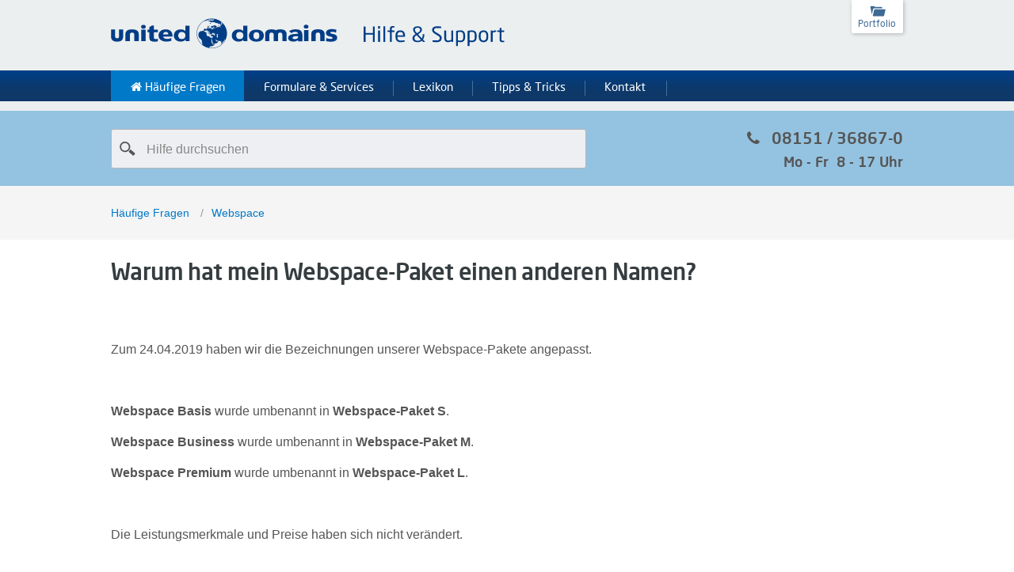

--- FILE ---
content_type: text/html; charset=UTF-8
request_url: https://www.united-domains.de/help/faq-article/warum-hat-mein-webspace-paket-einen-anderen-namen/
body_size: 33541
content:
<!DOCTYPE html>
<html lang="de">

<head>
	<meta charset="UTF-8" />
	<meta name="viewport" content="width=device-width, initial-scale=1" />

	<meta http-equiv="cache-control" content="no-cache">
	<meta http-equiv="pragma" content="no-cache">
	<meta http-equiv="expires" content="0">

	
	<link rel="profile" href="http://gmpg.org/xfn/11" />
	<link rel="pingback" href="https://www.united-domains.de/help/xmlrpc.php" />
	<link rel="icon" href="/favicon.ico" />
	<link href="https://www.united-domains.de/help/wp-content/fontawesome/css/font-awesome.min.css" rel="stylesheet">
		<link rel=" stylesheet" href="https://www.united-domains.de/help/wp-content/themes/supportdesk/style.css?ver=1751284652" type="text/css" media="all">

	<meta name='robots' content='index, follow, max-image-preview:large, max-snippet:-1, max-video-preview:-1' />
	<style>img:is([sizes="auto" i], [sizes^="auto," i]) { contain-intrinsic-size: 3000px 1500px }</style>
	
	<!-- This site is optimized with the Yoast SEO plugin v26.0 - https://yoast.com/wordpress/plugins/seo/ -->
	<title>Warum hat mein Webspace-Paket einen anderen Namen?</title>
	<meta name="description" content="%" />
	<link rel="canonical" href="https://www.united-domains.de/help/faq-article/warum-hat-mein-webspace-paket-einen-anderen-namen/" />
	<meta property="og:locale" content="de_DE" />
	<meta property="og:type" content="article" />
	<meta property="og:title" content="Warum hat mein Webspace-Paket einen anderen Namen?" />
	<meta property="og:description" content="%" />
	<meta property="og:url" content="https://www.united-domains.de/help/faq-article/warum-hat-mein-webspace-paket-einen-anderen-namen/" />
	<meta property="og:site_name" content="united-domains Hilfe" />
	<meta property="article:modified_time" content="2019-05-15T14:10:46+00:00" />
	<meta name="twitter:card" content="summary_large_image" />
	<script type="application/ld+json" class="yoast-schema-graph">{"@context":"https://schema.org","@graph":[{"@type":"WebPage","@id":"https://www.united-domains.de/help/faq-article/warum-hat-mein-webspace-paket-einen-anderen-namen/","url":"https://www.united-domains.de/help/faq-article/warum-hat-mein-webspace-paket-einen-anderen-namen/","name":"Warum hat mein Webspace-Paket einen anderen Namen?","isPartOf":{"@id":"https://www.united-domains.de/help/#website"},"datePublished":"2019-04-24T13:51:41+00:00","dateModified":"2019-05-15T14:10:46+00:00","description":"%","breadcrumb":{"@id":"https://www.united-domains.de/help/faq-article/warum-hat-mein-webspace-paket-einen-anderen-namen/#breadcrumb"},"inLanguage":"de","potentialAction":[{"@type":"ReadAction","target":["https://www.united-domains.de/help/faq-article/warum-hat-mein-webspace-paket-einen-anderen-namen/"]}]},{"@type":"BreadcrumbList","@id":"https://www.united-domains.de/help/faq-article/warum-hat-mein-webspace-paket-einen-anderen-namen/#breadcrumb","itemListElement":[{"@type":"ListItem","position":1,"name":"Home","item":"https://www.united-domains.de/help/"},{"@type":"ListItem","position":2,"name":"Warum hat mein Webspace-Paket einen anderen Namen?"}]},{"@type":"WebSite","@id":"https://www.united-domains.de/help/#website","url":"https://www.united-domains.de/help/","name":"united-domains Hilfe","description":"","potentialAction":[{"@type":"SearchAction","target":{"@type":"EntryPoint","urlTemplate":"https://www.united-domains.de/help/?s={search_term_string}"},"query-input":{"@type":"PropertyValueSpecification","valueRequired":true,"valueName":"search_term_string"}}],"inLanguage":"de"}]}</script>
	<!-- / Yoast SEO plugin. -->


<link rel="alternate" type="application/rss+xml" title="united-domains Hilfe &raquo; Feed" href="https://www.united-domains.de/help/feed/" />
<link rel="alternate" type="application/rss+xml" title="united-domains Hilfe &raquo; Kommentar-Feed" href="https://www.united-domains.de/help/comments/feed/" />
<style>[consent-id]:not(.rcb-content-blocker):not([consent-transaction-complete]):not([consent-visual-use-parent^="children:"]):not([consent-confirm]){opacity:0!important;}
.rcb-content-blocker+.rcb-content-blocker-children-fallback~*{display:none!important;}</style><link rel="preload" href="https://www.united-domains.de/help/wp-content/9fbd212408dcc86d8c23db13ae77a167/dist/2125632738.js" as="script" />
<link rel="preload" href="https://www.united-domains.de/help/wp-content/9fbd212408dcc86d8c23db13ae77a167/dist/1289853457.js" as="script" />
<script data-cfasync="false" type="text/javascript" defer src="https://www.united-domains.de/help/wp-content/9fbd212408dcc86d8c23db13ae77a167/dist/2125632738.js" id="real-cookie-banner-pro-vendor-real-cookie-banner-pro-banner-js"></script>
<script type="application/json" data-skip-lazy-load="js-extra" data-skip-moving="true" data-no-defer nitro-exclude data-alt-type="application/ld+json" data-dont-merge data-wpmeteor-nooptimize="true" data-cfasync="false" id="aed274f88b8d5580f98e4adae71de334e1-js-extra">{"slug":"real-cookie-banner-pro","textDomain":"real-cookie-banner","version":"5.2.5","restUrl":"https:\/\/www.united-domains.de\/help\/wp-json\/real-cookie-banner\/v1\/","restNamespace":"real-cookie-banner\/v1","restPathObfuscateOffset":"e80bcfe2733406e3","restRoot":"https:\/\/www.united-domains.de\/help\/wp-json\/","restQuery":{"_v":"5.2.5","_locale":"user"},"restNonce":"87fa081f53","restRecreateNonceEndpoint":"https:\/\/www.united-domains.de\/help\/wp-admin\/admin-ajax.php?action=rest-nonce","publicUrl":"https:\/\/www.united-domains.de\/help\/wp-content\/plugins\/real-cookie-banner-pro\/public\/","chunkFolder":"dist","chunksLanguageFolder":"https:\/\/www.united-domains.de\/help\/wp-content\/languages\/mo-cache\/real-cookie-banner-pro\/","chunks":{"chunk-config-tab-blocker.lite.js":["de_DE-83d48f038e1cf6148175589160cda67e","de_DE-e5c2f3318cd06f18a058318f5795a54b","de_DE-76129424d1eb6744d17357561a128725","de_DE-d3d8ada331df664d13fa407b77bc690b"],"chunk-config-tab-blocker.pro.js":["de_DE-ddf5ae983675e7b6eec2afc2d53654a2","de_DE-487d95eea292aab22c80aa3ae9be41f0","de_DE-ab0e642081d4d0d660276c9cebfe9f5d","de_DE-0f5f6074a855fa677e6086b82145bd50"],"chunk-config-tab-consent.lite.js":["de_DE-3823d7521a3fc2857511061e0d660408"],"chunk-config-tab-consent.pro.js":["de_DE-9cb9ecf8c1e8ce14036b5f3a5e19f098"],"chunk-config-tab-cookies.lite.js":["de_DE-1a51b37d0ef409906245c7ed80d76040","de_DE-e5c2f3318cd06f18a058318f5795a54b","de_DE-76129424d1eb6744d17357561a128725"],"chunk-config-tab-cookies.pro.js":["de_DE-572ee75deed92e7a74abba4b86604687","de_DE-487d95eea292aab22c80aa3ae9be41f0","de_DE-ab0e642081d4d0d660276c9cebfe9f5d"],"chunk-config-tab-dashboard.lite.js":["de_DE-f843c51245ecd2b389746275b3da66b6"],"chunk-config-tab-dashboard.pro.js":["de_DE-ae5ae8f925f0409361cfe395645ac077"],"chunk-config-tab-import.lite.js":["de_DE-66df94240f04843e5a208823e466a850"],"chunk-config-tab-import.pro.js":["de_DE-e5fee6b51986d4ff7a051d6f6a7b076a"],"chunk-config-tab-licensing.lite.js":["de_DE-e01f803e4093b19d6787901b9591b5a6"],"chunk-config-tab-licensing.pro.js":["de_DE-4918ea9704f47c2055904e4104d4ffba"],"chunk-config-tab-scanner.lite.js":["de_DE-b10b39f1099ef599835c729334e38429"],"chunk-config-tab-scanner.pro.js":["de_DE-752a1502ab4f0bebfa2ad50c68ef571f"],"chunk-config-tab-settings.lite.js":["de_DE-37978e0b06b4eb18b16164a2d9c93a2c"],"chunk-config-tab-settings.pro.js":["de_DE-e59d3dcc762e276255c8989fbd1f80e3"],"chunk-config-tab-tcf.lite.js":["de_DE-4f658bdbf0aa370053460bc9e3cd1f69","de_DE-e5c2f3318cd06f18a058318f5795a54b","de_DE-d3d8ada331df664d13fa407b77bc690b"],"chunk-config-tab-tcf.pro.js":["de_DE-e1e83d5b8a28f1f91f63b9de2a8b181a","de_DE-487d95eea292aab22c80aa3ae9be41f0","de_DE-0f5f6074a855fa677e6086b82145bd50"]},"others":{"customizeValuesBanner":"{\"layout\":{\"type\":\"dialog\",\"maxHeightEnabled\":false,\"maxHeight\":740,\"dialogMaxWidth\":510,\"dialogPosition\":\"middleCenter\",\"dialogMargin\":[0,0,0,0],\"bannerPosition\":\"bottom\",\"bannerMaxWidth\":1024,\"dialogBorderRadius\":0,\"borderRadius\":0,\"animationIn\":\"none\",\"animationInDuration\":1000,\"animationInOnlyMobile\":false,\"animationOut\":\"none\",\"animationOutDuration\":500,\"animationOutOnlyMobile\":false,\"overlay\":true,\"overlayBg\":\"#000000\",\"overlayBgAlpha\":29,\"overlayBlur\":2},\"decision\":{\"acceptAll\":\"button\",\"acceptEssentials\":\"button\",\"showCloseIcon\":false,\"acceptIndividual\":\"button\",\"buttonOrder\":\"all,essential,save,individual\",\"showGroups\":true,\"groupsFirstView\":false,\"saveButton\":\"always\"},\"design\":{\"bg\":\"#ffffff\",\"textAlign\":\"center\",\"linkTextDecoration\":\"none\",\"borderWidth\":0,\"borderColor\":\"#ffffff\",\"fontSize\":14,\"fontColor\":\"#2b2b2b\",\"fontInheritFamily\":true,\"fontFamily\":\"Arial, Helvetica, sans-serif\",\"fontWeight\":\"normal\",\"boxShadowEnabled\":true,\"boxShadowOffsetX\":0,\"boxShadowOffsetY\":4,\"boxShadowBlurRadius\":27,\"boxShadowSpreadRadius\":0,\"boxShadowColor\":\"#6b6b6b\",\"boxShadowColorAlpha\":20},\"headerDesign\":{\"inheritBg\":true,\"bg\":\"#f4f4f4\",\"inheritTextAlign\":true,\"textAlign\":\"center\",\"padding\":[15,20,15,20],\"logo\":\"\",\"logoRetina\":\"\",\"logoMaxHeight\":47,\"logoPosition\":\"left\",\"logoMargin\":[5,5,5,0],\"fontSize\":15,\"fontColor\":\"#2b2b2b\",\"fontInheritFamily\":true,\"fontFamily\":\"Arial, Helvetica, sans-serif\",\"fontWeight\":\"bold\",\"borderWidth\":1,\"borderColor\":\"#efefef\"},\"bodyDesign\":{\"padding\":[10,20,0,20],\"descriptionInheritFontSize\":true,\"descriptionFontSize\":14,\"dottedGroupsInheritFontSize\":true,\"dottedGroupsFontSize\":14,\"dottedGroupsBulletColor\":\"#000000\",\"teachingsInheritTextAlign\":true,\"teachingsTextAlign\":\"center\",\"teachingsSeparatorActive\":true,\"teachingsSeparatorWidth\":50,\"teachingsSeparatorHeight\":3,\"teachingsSeparatorColor\":\"#000000\",\"teachingsInheritFontSize\":false,\"teachingsFontSize\":12,\"teachingsInheritFontColor\":false,\"teachingsFontColor\":\"#7c7c7c\",\"accordionMargin\":[10,0,5,0],\"accordionPadding\":[5,10,5,10],\"accordionArrowType\":\"outlined\",\"accordionArrowColor\":\"#000000\",\"accordionBg\":\"#ffffff\",\"accordionActiveBg\":\"#f9f9f9\",\"accordionHoverBg\":\"#efefef\",\"accordionBorderWidth\":1,\"accordionBorderColor\":\"#efefef\",\"accordionTitleFontSize\":12,\"accordionTitleFontColor\":\"#2b2b2b\",\"accordionTitleFontWeight\":\"normal\",\"accordionDescriptionMargin\":[5,0,0,0],\"accordionDescriptionFontSize\":12,\"accordionDescriptionFontColor\":\"#828282\",\"accordionDescriptionFontWeight\":\"normal\",\"acceptAllOneRowLayout\":true,\"acceptAllPadding\":[10,10,10,10],\"acceptAllBg\":\"#78aa00\",\"acceptAllTextAlign\":\"center\",\"acceptAllFontSize\":15,\"acceptAllFontColor\":\"#ffffff\",\"acceptAllFontWeight\":\"normal\",\"acceptAllBorderWidth\":0,\"acceptAllBorderColor\":\"#000000\",\"acceptAllHoverBg\":\"#709f00\",\"acceptAllHoverFontColor\":\"#ffffff\",\"acceptAllHoverBorderColor\":\"#000000\",\"acceptEssentialsUseAcceptAll\":false,\"acceptEssentialsButtonType\":\"\",\"acceptEssentialsPadding\":[10,5,10,5],\"acceptEssentialsBg\":\"#ffffff\",\"acceptEssentialsTextAlign\":\"center\",\"acceptEssentialsFontSize\":14,\"acceptEssentialsFontColor\":\"#000000\",\"acceptEssentialsFontWeight\":\"normal\",\"acceptEssentialsBorderWidth\":1,\"acceptEssentialsBorderColor\":\"#000000\",\"acceptEssentialsHoverBg\":\"#f7f7f7\",\"acceptEssentialsHoverFontColor\":\"#000000\",\"acceptEssentialsHoverBorderColor\":\"#000000\",\"acceptIndividualPadding\":[11,5,11,5],\"acceptIndividualBg\":\"#f7f7f7\",\"acceptIndividualTextAlign\":\"center\",\"acceptIndividualFontSize\":14,\"acceptIndividualFontColor\":\"#000000\",\"acceptIndividualFontWeight\":\"normal\",\"acceptIndividualBorderWidth\":0,\"acceptIndividualBorderColor\":\"#000000\",\"acceptIndividualHoverBg\":\"#f2f2f2\",\"acceptIndividualHoverFontColor\":\"#2b2b2b\",\"acceptIndividualHoverBorderColor\":\"#000000\"},\"footerDesign\":{\"poweredByLink\":false,\"inheritBg\":true,\"bg\":\"#f4f4f4\",\"inheritTextAlign\":true,\"textAlign\":\"center\",\"padding\":[8,20,11,20],\"fontSize\":14,\"fontColor\":\"#7c7c7c\",\"fontInheritFamily\":true,\"fontFamily\":\"Arial, Helvetica, sans-serif\",\"fontWeight\":\"normal\",\"hoverFontColor\":\"#2b2b2b\",\"borderWidth\":2,\"borderColor\":\"#efefef\",\"languageSwitcher\":\"flags\"},\"texts\":{\"headline\":\"Privatsph\\u00e4re-Einstellungen\",\"description\":\"Wir setzen Cookies ein, um Ihnen die Webseitennutzung zu erleichtern, unsere Produkte zu verbessern und auf Sie<br \\\/>zuzuschneiden sowie Ihnen zusammen mit weiteren Unternehmen personalisierte Angebote zu unterbreiten.<br \\\/>Sie entscheiden, welche Cookies Sie zulassen oder ablehnen.<br \\\/><br \\\/>Technisch notwendige Cookies werden auch bei der Auswahl von <em>ablehnen<\\\/em> gesetzt.\",\"acceptAll\":\"Allen zustimmen\",\"acceptEssentials\":\"ablehnen\",\"acceptIndividual\":\"Individuelle Privatsph\\u00e4re-Einstellungen\",\"poweredBy\":\"1\",\"dataProcessingInUnsafeCountries\":\"Einige Dienste verarbeiten personenbezogene Daten in unsicheren Drittl\\u00e4ndern. Indem du in die Nutzung dieser Services einwilligst, erkl\\u00e4rst du dich auch mit der Verarbeitung deiner Daten in diesen unsicheren Drittl\\u00e4ndern gem\\u00e4\\u00df {{legalBasis}} einverstanden. Dies birgt das Risiko, dass deine Daten von Beh\\u00f6rden zu Kontroll- und \\u00dcberwachungszwecken verarbeitet werden, m\\u00f6glicherweise ohne die M\\u00f6glichkeit eines Rechtsbehelfs.\",\"ageNoticeBanner\":\"Du bist unter {{minAge}} Jahre alt? Dann kannst du nicht in optionale Services einwilligen. Du kannst deine Eltern oder Erziehungsberechtigten bitten, mit dir in diese Services einzuwilligen.\",\"ageNoticeBlocker\":\"Du bist unter {{minAge}} Jahre alt? Leider darfst du diesem Service nicht selbst zustimmen, um diese Inhalte zu sehen. Bitte deine Eltern oder Erziehungsberechtigten, dem Service mit dir zuzustimmen.\",\"listServicesNotice\":\"Wenn du alle Services akzeptierst, erlaubst du, dass {{services}} geladen werden. Diese sind nach ihrem Zweck in Gruppen {{serviceGroups}} unterteilt (Zugeh\\u00f6rigkeit durch hochgestellte Zahlen gekennzeichnet).\",\"listServicesLegitimateInterestNotice\":\"Au\\u00dferdem werden die {{services}} auf der Grundlage eines berechtigten Interesses geladen.\",\"tcfStacksCustomName\":\"Services mit verschiedenen Zwecken au\\u00dferhalb des TCF-Standards\",\"tcfStacksCustomDescription\":\"Services, die Einwilligungen nicht \\u00fcber den TCF-Standard, sondern \\u00fcber andere Technologien teilen. Diese werden nach ihrem Zweck in mehrere Gruppen unterteilt. Einige davon werden aufgrund eines berechtigten Interesses genutzt (z.B. Gefahrenabwehr), andere werden nur mit deiner Einwilligung genutzt. Details zu den einzelnen Gruppen und Zwecken der Services findest du in den individuellen Privatsph\\u00e4re-Einstellungen.\",\"consentForwardingExternalHosts\":\"Deine Einwilligung gilt auch auf {{websites}}.\",\"blockerHeadline\":\"{{name}} aufgrund von Privatsph\\u00e4re-Einstellungen blockiert\",\"blockerLinkShowMissing\":\"Zeige alle Services, denen Sie noch zustimmen m\\u00fcssen\",\"blockerLoadButton\":\"Erforderliche Services akzeptieren und Inhalte laden\",\"blockerAcceptInfo\":\"Durch das Laden der blockierten Inhalte werden Ihre Privatsph\\u00e4re-Einstellungen angepasst, und Inhalte von diesem Service werden in Zukunft nicht mehr blockiert. Sie haben die M\\u00f6glichkeit, Ihre Entscheidung jederzeit zu widerrufen oder zu \\u00e4ndern.\",\"stickyHistory\":\"Historie der Privatsph\\u00e4re-Einstellungen\",\"stickyRevoke\":\"Einwilligungen widerrufen\",\"stickyRevokeSuccessMessage\":\"Du hast die Einwilligung f\\u00fcr Services mit dessen Cookies und Verarbeitung personenbezogener Daten erfolgreich widerrufen. Die Seite wird jetzt neu geladen!\",\"stickyChange\":\"Privatsph\\u00e4re-Einstellungen \\u00e4ndern\"},\"individualLayout\":{\"inheritDialogMaxWidth\":false,\"dialogMaxWidth\":970,\"inheritBannerMaxWidth\":true,\"bannerMaxWidth\":1980,\"descriptionTextAlign\":\"left\"},\"group\":{\"checkboxBg\":\"#f0f0f0\",\"checkboxBorderWidth\":1,\"checkboxBorderColor\":\"#000000\",\"checkboxActiveColor\":\"#ffffff\",\"checkboxActiveBg\":\"#000000\",\"checkboxActiveBorderColor\":\"#000000\",\"groupInheritBg\":true,\"groupBg\":\"#f4f4f4\",\"groupPadding\":[15,15,15,10],\"groupSpacing\":10,\"groupBorderRadius\":0,\"groupBorderWidth\":3,\"groupBorderColor\":\"#e8e8e8\",\"headlineFontSize\":15,\"headlineFontWeight\":\"normal\",\"headlineFontColor\":\"#2b2b2b\",\"descriptionFontSize\":14,\"descriptionFontColor\":\"#000000\",\"linkColor\":\"#7c7c7c\",\"linkHoverColor\":\"#2b2b2b\",\"detailsHideLessRelevant\":true},\"saveButton\":{\"useAcceptAll\":false,\"type\":\"button\",\"padding\":[10,5,10,5],\"bg\":\"#ffffff\",\"textAlign\":\"center\",\"fontSize\":15,\"fontColor\":\"#0a0a0a\",\"fontWeight\":\"normal\",\"borderWidth\":3,\"borderColor\":\"#78aa00\",\"hoverBg\":\"#78aa00\",\"hoverFontColor\":\"#ffffff\",\"hoverBorderColor\":\"#78aa00\"},\"individualTexts\":{\"headline\":\"Individuelle Privatsph\\u00e4re-Einstellungen\",\"description\":\"Wir setzen Cookies ein, um Ihnen die Webseitennutzung zu erleichtern, unsere Produkte zu verbessern und auf Sie<br \\\/>zuzuschneiden sowie Ihnen zusammen mit weiteren Unternehmen personalisierte Angebote zu unterbreiten.<br \\\/>Sie entscheiden, welche Cookies Sie zulassen oder ablehnen.<br \\\/><br \\\/>Technisch notwendige Cookies werden auch bei der Auswahl von <em>ablehnen<\\\/em> gesetzt.\",\"save\":\"Individuelle Auswahl speichern\",\"showMore\":\"Service-Informationen anzeigen\",\"hideMore\":\"Service-Informationen ausblenden\",\"postamble\":\"\"},\"mobile\":{\"enabled\":true,\"maxHeight\":400,\"hideHeader\":false,\"alignment\":\"bottom\",\"scalePercent\":90,\"scalePercentVertical\":-50},\"sticky\":{\"enabled\":false,\"animationsEnabled\":true,\"alignment\":\"left\",\"bubbleBorderRadius\":50,\"icon\":\"fingerprint\",\"iconCustom\":\"\",\"iconCustomRetina\":\"\",\"iconSize\":30,\"iconColor\":\"#ffffff\",\"bubbleMargin\":[10,20,20,20],\"bubblePadding\":15,\"bubbleBg\":\"#15779b\",\"bubbleBorderWidth\":0,\"bubbleBorderColor\":\"#10556f\",\"boxShadowEnabled\":true,\"boxShadowOffsetX\":0,\"boxShadowOffsetY\":2,\"boxShadowBlurRadius\":5,\"boxShadowSpreadRadius\":1,\"boxShadowColor\":\"#105b77\",\"boxShadowColorAlpha\":40,\"bubbleHoverBg\":\"#ffffff\",\"bubbleHoverBorderColor\":\"#000000\",\"hoverIconColor\":\"#000000\",\"hoverIconCustom\":\"\",\"hoverIconCustomRetina\":\"\",\"menuFontSize\":16,\"menuBorderRadius\":5,\"menuItemSpacing\":10,\"menuItemPadding\":[5,10,5,10]},\"customCss\":{\"css\":\"\",\"antiAdBlocker\":\"y\"}}","isPro":true,"showProHints":false,"proUrl":"https:\/\/devowl.io\/de\/go\/real-cookie-banner?source=rcb-lite","showLiteNotice":false,"frontend":{"groups":"[{\"id\":59,\"name\":\"Essenziell\",\"slug\":\"essenziell\",\"description\":\"Essenzielle Services sind f\\u00fcr die grundlegende Funktionalit\\u00e4t der Website erforderlich. Sie enthalten nur technisch notwendige Services. Diesen Services kann nicht widersprochen werden.\",\"isEssential\":true,\"isDefault\":false,\"items\":[{\"id\":9839,\"name\":\"Dixa\",\"purpose\":\"Zur Bereitstellung unseres zentralen Kundensupport-Systems nutzen wir Dixa. Dieser Dienst ist notwendig, um Ihnen auf dieser Support-Seite unmittelbare Hilfe per Chat anzubieten und die Last auf unsere Telefon-Hotline zu steuern. Damit Ihre Anfrage stabil bleibt und Sie bei einem Seitenwechsel nicht die Verbindung verlieren, werden eine anonymisierte Sitzungs-ID und Ihre IP-Adresse technisch verarbeitet. Ohne diese Funktion ist die digitale Support-Unterst\\u00fctzung auf dieser Seite technisch nicht verf\\u00fcgbar.\",\"providerContact\":{\"phone\":\"\",\"email\":\"\",\"link\":\"\"},\"isProviderCurrentWebsite\":false,\"provider\":\"Dixa GmbH\",\"uniqueName\":\"dixa\",\"isEmbeddingOnlyExternalResources\":true,\"legalBasis\":\"consent\",\"dataProcessingInCountries\":[],\"dataProcessingInCountriesSpecialTreatments\":[],\"technicalDefinitions\":[{\"type\":\"http\",\"name\":\"\",\"host\":\"\",\"duration\":0,\"durationUnit\":\"y\",\"isSessionDuration\":false,\"purpose\":\"\"}],\"codeDynamics\":[],\"providerPrivacyPolicyUrl\":\"https:\\\/\\\/www.dixa.com\\\/legal\\\/\",\"providerLegalNoticeUrl\":\"https:\\\/\\\/www.dixa.com\\\/legal\\\/\",\"tagManagerOptInEventName\":\"\",\"tagManagerOptOutEventName\":\"\",\"googleConsentModeConsentTypes\":[],\"executePriority\":10,\"codeOptIn\":\"base64-encoded:[base64]\",\"executeCodeOptInWhenNoTagManagerConsentIsGiven\":false,\"codeOptOut\":\"\",\"executeCodeOptOutWhenNoTagManagerConsentIsGiven\":false,\"deleteTechnicalDefinitionsAfterOptOut\":false,\"codeOnPageLoad\":\"\",\"presetId\":\"\"},{\"id\":8468,\"name\":\"Real Cookie Banner\",\"purpose\":\"Real Cookie Banner asks website visitors for consent to set cookies and process personal data. For this purpose, a UUID (pseudonymous identification of the user) is assigned to each website visitor, which is valid until the cookie expires to store the consent. Cookies are used to test whether cookies can be set, to store reference to documented consent, to store which services from which service groups the visitor has consented to, and, if consent is obtained under the Transparency &amp; Consent Framework (TCF), to store consent in TCF partners, purposes, special purposes, features and special features. As part of the obligation to disclose according to GDPR, the collected consent is fully documented. This includes, in addition to the services and service groups to which the visitor has consented, and if consent is obtained according to the TCF standard, to which TCF partners, purposes and features the visitor has consented, all cookie banner settings at the time of consent as well as the technical circumstances (e.g. size of the displayed area at the time of consent) and the user interactions (e.g. clicking on buttons) that led to consent. Consent is collected once per language.\",\"providerContact\":{\"phone\":\"\",\"email\":\"\",\"link\":\"\"},\"isProviderCurrentWebsite\":true,\"provider\":\"united-domains Hilfe\",\"uniqueName\":\"real-cookie-banner\",\"isEmbeddingOnlyExternalResources\":false,\"legalBasis\":\"legal-requirement\",\"dataProcessingInCountries\":[],\"dataProcessingInCountriesSpecialTreatments\":[],\"technicalDefinitions\":[{\"type\":\"http\",\"name\":\"real_cookie_banner*\",\"host\":\".united-domains.de\",\"duration\":365,\"durationUnit\":\"d\",\"isSessionDuration\":false,\"purpose\":\"Unique identifier for the consent, but not for the website visitor. Revision hash for settings of cookie banner (texts, colors, features, service groups, services, content blockers etc.). IDs for consented services and service groups.\"},{\"type\":\"http\",\"name\":\"real_cookie_banner*-tcf\",\"host\":\".united-domains.de\",\"duration\":365,\"durationUnit\":\"d\",\"isSessionDuration\":false,\"purpose\":\"Consents collected under TCF stored in TC String format, including TCF vendors, purposes, special purposes, features, and special features.\"},{\"type\":\"http\",\"name\":\"real_cookie_banner*-gcm\",\"host\":\".united-domains.de\",\"duration\":365,\"durationUnit\":\"d\",\"isSessionDuration\":false,\"purpose\":\"Consents into consent types (purposes)  collected under Google Consent Mode stored for all Google Consent Mode compatible services.\"},{\"type\":\"http\",\"name\":\"real_cookie_banner-test\",\"host\":\".united-domains.de\",\"duration\":365,\"durationUnit\":\"d\",\"isSessionDuration\":false,\"purpose\":\"Cookie set to test HTTP cookie functionality. Deleted immediately after test.\"},{\"type\":\"local\",\"name\":\"real_cookie_banner*\",\"host\":\"https:\\\/\\\/www.united-domains.de\",\"duration\":1,\"durationUnit\":\"d\",\"isSessionDuration\":false,\"purpose\":\"Unique identifier for the consent, but not for the website visitor. Revision hash for settings of cookie banner (texts, colors, features, service groups, services, content blockers etc.). IDs for consented services and service groups. Is only stored until consent is documented on the website server.\"},{\"type\":\"local\",\"name\":\"real_cookie_banner*-tcf\",\"host\":\"https:\\\/\\\/www.united-domains.de\",\"duration\":1,\"durationUnit\":\"d\",\"isSessionDuration\":false,\"purpose\":\"Consents collected under TCF stored in TC String format, including TCF vendors, purposes, special purposes, features, and special features. Is only stored until consent is documented on the website server.\"},{\"type\":\"local\",\"name\":\"real_cookie_banner*-gcm\",\"host\":\"https:\\\/\\\/www.united-domains.de\",\"duration\":1,\"durationUnit\":\"d\",\"isSessionDuration\":false,\"purpose\":\"Consents collected under Google Consent Mode stored in consent types (purposes) for all Google Consent Mode compatible services. Is only stored until consent is documented on the website server.\"},{\"type\":\"local\",\"name\":\"real_cookie_banner-consent-queue*\",\"host\":\"https:\\\/\\\/www.united-domains.de\",\"duration\":1,\"durationUnit\":\"d\",\"isSessionDuration\":false,\"purpose\":\"Local caching of selection in cookie banner until server documents consent; documentation periodic or at page switches attempted if server is unavailable or overloaded.\"}],\"codeDynamics\":[],\"providerPrivacyPolicyUrl\":\"\",\"providerLegalNoticeUrl\":\"\",\"tagManagerOptInEventName\":\"\",\"tagManagerOptOutEventName\":\"\",\"googleConsentModeConsentTypes\":[],\"executePriority\":10,\"codeOptIn\":\"\",\"executeCodeOptInWhenNoTagManagerConsentIsGiven\":false,\"codeOptOut\":\"\",\"executeCodeOptOutWhenNoTagManagerConsentIsGiven\":false,\"deleteTechnicalDefinitionsAfterOptOut\":false,\"codeOnPageLoad\":\"\",\"presetId\":\"real-cookie-banner\"}]},{\"id\":60,\"name\":\"Funktional\",\"slug\":\"funktional\",\"description\":\"Funktionale Services sind notwendig, um \\u00fcber die wesentliche Funktionalit\\u00e4t der Website hinausgehende Features wie h\\u00fcbschere Schriftarten, Videowiedergabe oder interaktive Web 2.0-Features bereitzustellen. Inhalte von z.B. Video- und Social Media-Plattformen sind standardm\\u00e4\\u00dfig gesperrt und k\\u00f6nnen zugestimmt werden. Wenn dem Service zugestimmt wird, werden diese Inhalte automatisch ohne weitere manuelle Einwilligung geladen.\",\"isEssential\":false,\"isDefault\":false,\"items\":[{\"id\":8469,\"name\":\"Google Tag Manager\",\"purpose\":\"Google Tag Manager ist ein Dienst zur Verwaltung von Tags, die durch ein bestimmtes Ereignis ausgel\\u00f6st werden, welche ein drittes Script einf\\u00fcgen oder Daten an einen dritten Dienst senden. Auf dem Client-Ger\\u00e4t des Nutzers werden keine Cookies im technischen Sinne gesetzt, aber es werden technische und pers\\u00f6nliche Daten wie z.B. die IP-Adresse vom Client an den Server des Diensteanbieters \\u00fcbertragen, um die Nutzung des Dienstes zu erm\\u00f6glichen.\",\"providerContact\":{\"phone\":\"\",\"email\":\"\",\"link\":\"\"},\"isProviderCurrentWebsite\":false,\"provider\":\"Google Ireland Limited\",\"uniqueName\":\"gtm\",\"isEmbeddingOnlyExternalResources\":true,\"legalBasis\":\"consent\",\"dataProcessingInCountries\":[\"US\"],\"dataProcessingInCountriesSpecialTreatments\":[],\"technicalDefinitions\":[{\"type\":\"http\",\"name\":\"\",\"host\":\"\",\"duration\":0,\"durationUnit\":\"y\",\"isSessionDuration\":false,\"purpose\":\"\"}],\"codeDynamics\":{\"gtmContainerId\":\"GTM-MZWGCHR\"},\"providerPrivacyPolicyUrl\":\"https:\\\/\\\/policies.google.com\\\/privacy\",\"providerLegalNoticeUrl\":\"\",\"tagManagerOptInEventName\":\"\",\"tagManagerOptOutEventName\":\"\",\"googleConsentModeConsentTypes\":[],\"executePriority\":10,\"codeOptIn\":\"base64-encoded:[base64]\",\"executeCodeOptInWhenNoTagManagerConsentIsGiven\":false,\"codeOptOut\":\"\",\"executeCodeOptOutWhenNoTagManagerConsentIsGiven\":false,\"deleteTechnicalDefinitionsAfterOptOut\":false,\"codeOnPageLoad\":\"\",\"presetId\":\"gtm\"},{\"id\":8470,\"name\":\"YouTube\",\"purpose\":\"YouTube erm\\u00f6glicht die direkte Einbettung von auf youtube.com ver\\u00f6ffentlichten Inhalten in Websites. Die Cookies werden verwendet, um besuchte Websites und detaillierte Statistiken \\u00fcber das Nutzerverhalten zu sammeln. Diese Daten k\\u00f6nnen mit den Daten der auf youtube.com und google.com angemeldeten Nutzer verkn\\u00fcpft werden.\",\"providerContact\":{\"phone\":\"\",\"email\":\"\",\"link\":\"\"},\"isProviderCurrentWebsite\":false,\"provider\":\"Google Ireland Limited\",\"uniqueName\":\"youtube\",\"isEmbeddingOnlyExternalResources\":false,\"legalBasis\":\"consent\",\"dataProcessingInCountries\":[\"US\"],\"dataProcessingInCountriesSpecialTreatments\":[],\"technicalDefinitions\":[{\"type\":\"http\",\"name\":\"SIDCC\",\"host\":\".youtube.com\",\"duration\":1,\"durationUnit\":\"y\",\"isSessionDuration\":false,\"purpose\":\"\"},{\"type\":\"http\",\"name\":\"__Secure-3PAPISID\",\"host\":\".youtube.com\",\"duration\":2,\"durationUnit\":\"y\",\"isSessionDuration\":false,\"purpose\":\"\"},{\"type\":\"http\",\"name\":\"__Secure-APISID\",\"host\":\".youtube.com\",\"duration\":1,\"durationUnit\":\"mo\",\"isSessionDuration\":false,\"purpose\":\"\"},{\"type\":\"http\",\"name\":\"__Secure-SSID\",\"host\":\".youtube.com\",\"duration\":1,\"durationUnit\":\"mo\",\"isSessionDuration\":false,\"purpose\":\"\"},{\"type\":\"http\",\"name\":\"__Secure-HSID\",\"host\":\".youtube.com\",\"duration\":1,\"durationUnit\":\"mo\",\"isSessionDuration\":false,\"purpose\":\"\"},{\"type\":\"http\",\"name\":\"APISID\",\"host\":\".youtube.com\",\"duration\":6,\"durationUnit\":\"mo\",\"isSessionDuration\":false,\"purpose\":\"\"},{\"type\":\"http\",\"name\":\"__Secure-3PSID\",\"host\":\".youtube.com\",\"duration\":6,\"durationUnit\":\"mo\",\"isSessionDuration\":false,\"purpose\":\"\"},{\"type\":\"http\",\"name\":\"SAPISID\",\"host\":\".youtube.com\",\"duration\":2,\"durationUnit\":\"y\",\"isSessionDuration\":false,\"purpose\":\"\"},{\"type\":\"http\",\"name\":\"HSID\",\"host\":\".youtube.com\",\"duration\":6,\"durationUnit\":\"mo\",\"isSessionDuration\":false,\"purpose\":\"\"},{\"type\":\"http\",\"name\":\"SSID\",\"host\":\".youtube.com\",\"duration\":2,\"durationUnit\":\"y\",\"isSessionDuration\":false,\"purpose\":\"\"},{\"type\":\"http\",\"name\":\"SID\",\"host\":\".youtube.com\",\"duration\":6,\"durationUnit\":\"mo\",\"isSessionDuration\":false,\"purpose\":\"\"},{\"type\":\"http\",\"name\":\"1P_JAR\",\"host\":\".youtube.com\",\"duration\":1,\"durationUnit\":\"mo\",\"isSessionDuration\":false,\"purpose\":\"\"},{\"type\":\"http\",\"name\":\"SEARCH_SAMESITE\",\"host\":\".youtube.com\",\"duration\":6,\"durationUnit\":\"mo\",\"isSessionDuration\":false,\"purpose\":\"\"},{\"type\":\"http\",\"name\":\"CONSENT\",\"host\":\".youtube.com\",\"duration\":6,\"durationUnit\":\"y\",\"isSessionDuration\":false,\"purpose\":\"\"},{\"type\":\"http\",\"name\":\"YSC\",\"host\":\".youtube.com\",\"duration\":0,\"durationUnit\":\"y\",\"isSessionDuration\":true,\"purpose\":\"\"},{\"type\":\"http\",\"name\":\"SIDCC\",\"host\":\".youtube.com\",\"duration\":6,\"durationUnit\":\"mo\",\"isSessionDuration\":false,\"purpose\":\"\"},{\"type\":\"http\",\"name\":\"LOGIN_INFO\",\"host\":\".youtube.com\",\"duration\":2,\"durationUnit\":\"y\",\"isSessionDuration\":false,\"purpose\":\"\"},{\"type\":\"http\",\"name\":\"HSID\",\"host\":\".youtube.com\",\"duration\":2,\"durationUnit\":\"y\",\"isSessionDuration\":false,\"purpose\":\"\"},{\"type\":\"http\",\"name\":\"VISITOR_INFO1_LIVE\",\"host\":\".youtube.com\",\"duration\":6,\"durationUnit\":\"mo\",\"isSessionDuration\":false,\"purpose\":\"\"},{\"type\":\"http\",\"name\":\"__Secure-3PAPISID\",\"host\":\".youtube.com\",\"duration\":6,\"durationUnit\":\"mo\",\"isSessionDuration\":false,\"purpose\":\"\"},{\"type\":\"http\",\"name\":\"CONSENT\",\"host\":\".youtube.com\",\"duration\":18,\"durationUnit\":\"y\",\"isSessionDuration\":false,\"purpose\":\"\"},{\"type\":\"http\",\"name\":\"SSID\",\"host\":\".youtube.com\",\"duration\":6,\"durationUnit\":\"mo\",\"isSessionDuration\":false,\"purpose\":\"\"},{\"type\":\"http\",\"name\":\"__Secure-SSID\",\"host\":\".youtube.com\",\"duration\":1,\"durationUnit\":\"mo\",\"isSessionDuration\":false,\"purpose\":\"\"},{\"type\":\"http\",\"name\":\"__Secure-APISID\",\"host\":\".youtube.com\",\"duration\":1,\"durationUnit\":\"mo\",\"isSessionDuration\":false,\"purpose\":\"\"},{\"type\":\"http\",\"name\":\"__Secure-HSID\",\"host\":\".youtube.com\",\"duration\":1,\"durationUnit\":\"mo\",\"isSessionDuration\":false,\"purpose\":\"\"},{\"type\":\"http\",\"name\":\"SAPISID\",\"host\":\".youtube.com\",\"duration\":6,\"durationUnit\":\"mo\",\"isSessionDuration\":false,\"purpose\":\"\"},{\"type\":\"http\",\"name\":\"APISID\",\"host\":\".youtube.com\",\"duration\":2,\"durationUnit\":\"y\",\"isSessionDuration\":false,\"purpose\":\"\"},{\"type\":\"http\",\"name\":\"__Secure-3PSID\",\"host\":\".youtube.com\",\"duration\":2,\"durationUnit\":\"y\",\"isSessionDuration\":false,\"purpose\":\"\"},{\"type\":\"http\",\"name\":\"PREF\",\"host\":\".youtube.com\",\"duration\":8,\"durationUnit\":\"mo\",\"isSessionDuration\":false,\"purpose\":\"\"},{\"type\":\"http\",\"name\":\"SID\",\"host\":\".youtube.com\",\"duration\":2,\"durationUnit\":\"y\",\"isSessionDuration\":false,\"purpose\":\"\"},{\"type\":\"http\",\"name\":\"s_gl\",\"host\":\".youtube.com\",\"duration\":0,\"durationUnit\":\"y\",\"isSessionDuration\":true,\"purpose\":\"\"},{\"type\":\"http\",\"name\":\"SIDCC\",\"host\":\".google.com\",\"duration\":1,\"durationUnit\":\"y\",\"isSessionDuration\":false,\"purpose\":\"\"},{\"type\":\"http\",\"name\":\"__Secure-3PAPISID\",\"host\":\".google.com\",\"duration\":2,\"durationUnit\":\"y\",\"isSessionDuration\":false,\"purpose\":\"\"},{\"type\":\"http\",\"name\":\"SAPISID\",\"host\":\".google.com\",\"duration\":2,\"durationUnit\":\"y\",\"isSessionDuration\":false,\"purpose\":\"\"},{\"type\":\"http\",\"name\":\"APISID\",\"host\":\".google.com\",\"duration\":2,\"durationUnit\":\"y\",\"isSessionDuration\":false,\"purpose\":\"\"},{\"type\":\"http\",\"name\":\"SSID\",\"host\":\".google.com\",\"duration\":2,\"durationUnit\":\"y\",\"isSessionDuration\":false,\"purpose\":\"\"},{\"type\":\"http\",\"name\":\"HSID\",\"host\":\".google.com\",\"duration\":2,\"durationUnit\":\"y\",\"isSessionDuration\":false,\"purpose\":\"\"},{\"type\":\"http\",\"name\":\"__Secure-3PSID\",\"host\":\".google.com\",\"duration\":2,\"durationUnit\":\"y\",\"isSessionDuration\":false,\"purpose\":\"\"},{\"type\":\"http\",\"name\":\"SID\",\"host\":\".google.com\",\"duration\":2,\"durationUnit\":\"y\",\"isSessionDuration\":false,\"purpose\":\"\"},{\"type\":\"http\",\"name\":\"CONSENT\",\"host\":\".google.com\",\"duration\":18,\"durationUnit\":\"y\",\"isSessionDuration\":false,\"purpose\":\"\"},{\"type\":\"http\",\"name\":\"NID\",\"host\":\".google.com\",\"duration\":6,\"durationUnit\":\"mo\",\"isSessionDuration\":false,\"purpose\":\"\"},{\"type\":\"http\",\"name\":\"1P_JAR\",\"host\":\".google.com\",\"duration\":1,\"durationUnit\":\"mo\",\"isSessionDuration\":false,\"purpose\":\"\"},{\"type\":\"http\",\"name\":\"DV\",\"host\":\"www.google.com\",\"duration\":1,\"durationUnit\":\"m\",\"isSessionDuration\":false,\"purpose\":\"\"}],\"codeDynamics\":[],\"providerPrivacyPolicyUrl\":\"https:\\\/\\\/policies.google.com\\\/privacy\",\"providerLegalNoticeUrl\":\"\",\"tagManagerOptInEventName\":\"\",\"tagManagerOptOutEventName\":\"\",\"googleConsentModeConsentTypes\":[],\"executePriority\":10,\"codeOptIn\":\"\",\"executeCodeOptInWhenNoTagManagerConsentIsGiven\":false,\"codeOptOut\":\"\",\"executeCodeOptOutWhenNoTagManagerConsentIsGiven\":false,\"deleteTechnicalDefinitionsAfterOptOut\":false,\"codeOnPageLoad\":\"\",\"presetId\":\"youtube\"}]},{\"id\":61,\"name\":\"Statistik\",\"slug\":\"statistik\",\"description\":\"Statistik-Services werden ben\\u00f6tigt, um pseudonymisierte Daten \\u00fcber die Besucher der Website zu sammeln. Die Daten erm\\u00f6glichen es uns, die Besucher besser zu verstehen und die Website zu optimieren.\",\"isEssential\":false,\"isDefault\":false,\"items\":[{\"id\":8471,\"name\":\"Google Analytics\",\"purpose\":\"Google Analytics ist ein Dienst zur Erstellung detaillierter Statistiken zum Nutzerverhalten auf der Website. Die Cookies werden verwendet, um Benutzer zu unterscheiden, kampagnenbezogene Informationen f\\u00fcr und von dem Benutzer zu speichern und um Daten aus mehreren Seitenaufrufen zu verkn\\u00fcpfen.\",\"providerContact\":{\"phone\":\"\",\"email\":\"\",\"link\":\"\"},\"isProviderCurrentWebsite\":false,\"provider\":\"Google Ireland Limited\",\"uniqueName\":\"google-analytics-analytics-4\",\"isEmbeddingOnlyExternalResources\":false,\"legalBasis\":\"consent\",\"dataProcessingInCountries\":[\"US\"],\"dataProcessingInCountriesSpecialTreatments\":[],\"technicalDefinitions\":[{\"type\":\"http\",\"name\":\"_ga\",\"host\":\".united-domains.de\",\"duration\":2,\"durationUnit\":\"y\",\"isSessionDuration\":false,\"purpose\":\"\"},{\"type\":\"http\",\"name\":\"_ga_*\",\"host\":\".united-domains.de\",\"duration\":2,\"durationUnit\":\"y\",\"isSessionDuration\":false,\"purpose\":\"\"}],\"codeDynamics\":{\"gaMeasurementId\":\"G-PGCE30TC8Z\"},\"providerPrivacyPolicyUrl\":\"https:\\\/\\\/policies.google.com\\\/privacy\",\"providerLegalNoticeUrl\":\"\",\"tagManagerOptInEventName\":\"ga-opt-in\",\"tagManagerOptOutEventName\":\"ga-opt-out\",\"googleConsentModeConsentTypes\":[],\"executePriority\":10,\"codeOptIn\":\"base64-encoded:[base64]\",\"executeCodeOptInWhenNoTagManagerConsentIsGiven\":true,\"codeOptOut\":\"\",\"executeCodeOptOutWhenNoTagManagerConsentIsGiven\":true,\"deleteTechnicalDefinitionsAfterOptOut\":true,\"codeOnPageLoad\":\"\",\"presetId\":\"google-analytics-analytics-4\"}]}]","links":[{"id":9057,"label":"Datenschutzhinweise","pageType":"privacyPolicy","isExternalUrl":true,"pageId":0,"url":"https:\/\/www.united-domains.de\/unternehmen\/datenschutz\/","hideCookieBanner":true,"isTargetBlank":true},{"id":9056,"label":"Datenschutzhinweise","pageType":"other","isExternalUrl":true,"pageId":0,"url":"https:\/\/www.united-domains.de\/unternehmen\/datenschutz\/","hideCookieBanner":true,"isTargetBlank":true},{"id":9059,"label":"Impressum","pageType":"legalNotice","isExternalUrl":true,"pageId":0,"url":"https:\/\/www.united-domains.de\/unternehmen\/kontakt\/","hideCookieBanner":true,"isTargetBlank":true},{"id":9058,"label":"Impressum","pageType":"other","isExternalUrl":true,"pageId":0,"url":"https:\/\/www.united-domains.de\/unternehmen\/kontakt\/","hideCookieBanner":true,"isTargetBlank":true}],"websiteOperator":{"address":"","country":"","contactEmail":"base64-encoded:c3VwcG9ydEB1bml0ZWQtZG9tYWlucy5kZQ==","contactPhone":"","contactFormUrl":false},"blocker":[{"id":8472,"name":"YouTube","description":"Video von YouTube wurde blockiert, da Sie nicht erlaubt haben, \"Funktionale Services\" zu laden.","rules":["*youtube.com*","*youtu.be*","*youtube-nocookie.com*","*ytimg.com*","div[data-settings*=\"youtube_url\"]"],"criteria":"services","tcfVendors":[],"tcfPurposes":[1],"services":[8470],"isVisual":true,"visualType":"default","visualMediaThumbnail":0,"visualContentType":"","isVisualDarkMode":false,"visualBlur":0,"visualDownloadThumbnail":false,"visualHeroButtonText":"","shouldForceToShowVisual":false,"presetId":"youtube","visualThumbnail":null}],"languageSwitcher":[],"predefinedDataProcessingInSafeCountriesLists":{"GDPR":["AT","BE","BG","HR","CY","CZ","DK","EE","FI","FR","DE","GR","HU","IE","IS","IT","LI","LV","LT","LU","MT","NL","NO","PL","PT","RO","SK","SI","ES","SE"],"DSG":["CH"],"GDPR+DSG":[],"ADEQUACY_EU":["AD","AR","CA","FO","GG","IL","IM","JP","JE","NZ","KR","CH","GB","UY","US"],"ADEQUACY_CH":["DE","AD","AR","AT","BE","BG","CA","CY","HR","DK","ES","EE","FI","FR","GI","GR","GG","HU","IM","FO","IE","IS","IL","IT","JE","LV","LI","LT","LU","MT","MC","NO","NZ","NL","PL","PT","CZ","RO","GB","SK","SI","SE","UY","US"]},"decisionCookieName":"real_cookie_banner-v:2_blog:1_path:71a277a","revisionHash":"8ad24857248dc3ec99e43209d19e981b","territorialLegalBasis":["gdpr-eprivacy"],"setCookiesViaManager":"googleTagManager","isRespectDoNotTrack":false,"failedConsentDocumentationHandling":"essentials","isAcceptAllForBots":true,"isDataProcessingInUnsafeCountries":false,"isAgeNotice":false,"ageNoticeAgeLimit":16,"isListServicesNotice":false,"isBannerLessConsent":false,"isTcf":false,"isGcm":false,"isGcmListPurposes":true,"hasLazyData":false},"anonymousContentUrl":"https:\/\/www.united-domains.de\/help\/wp-content\/9fbd212408dcc86d8c23db13ae77a167\/dist\/","anonymousHash":"9fbd212408dcc86d8c23db13ae77a167","hasDynamicPreDecisions":false,"isLicensed":true,"isDevLicense":false,"multilingualSkipHTMLForTag":"","isCurrentlyInTranslationEditorPreview":false,"defaultLanguage":"","currentLanguage":"","activeLanguages":[],"context":"","iso3166OneAlpha2":{"AF":"Afghanistan","AL":"Albanien","DZ":"Algerien","AS":"Amerikanisch-Samoa","AD":"Andorra","AO":"Angola","AI":"Anguilla","AQ":"Antarktis","AG":"Antigua und Barbuda","AR":"Argentinien","AM":"Armenien","AW":"Aruba","AZ":"Aserbaidschan","AU":"Australien","BS":"Bahamas","BH":"Bahrain","BD":"Bangladesch","BB":"Barbados","BY":"Belarus","BE":"Belgien","BZ":"Belize","BJ":"Benin","BM":"Bermuda","BT":"Bhutan","BO":"Bolivien","BA":"Bosnien und Herzegowina","BW":"Botswana","BV":"Bouvetinsel","BR":"Brasilien","IO":"Britisches Territorium im Indischen Ozean","BN":"Brunei Darussalam","BG":"Bulgarien","BF":"Burkina Faso","BI":"Burundi","CL":"Chile","CN":"China","CK":"Cookinseln","CR":"Costa Rica","DE":"Deutschland","LA":"Die Laotische Demokratische Volksrepublik","DM":"Dominica","DO":"Dominikanische Republik","DJ":"Dschibuti","DK":"D\u00e4nemark","EC":"Ecuador","SV":"El Salvador","ER":"Eritrea","EE":"Estland","FK":"Falklandinseln (Malwinen)","FJ":"Fidschi","FI":"Finnland","FR":"Frankreich","GF":"Franz\u00f6sisch-Guayana","PF":"Franz\u00f6sisch-Polynesien","TF":"Franz\u00f6sische S\u00fcd- und Antarktisgebiete","FO":"F\u00e4r\u00f6er Inseln","FM":"F\u00f6derierte Staaten von Mikronesien","GA":"Gabun","GM":"Gambia","GE":"Georgien","GH":"Ghana","GI":"Gibraltar","GD":"Grenada","GR":"Griechenland","GL":"Gr\u00f6nland","GP":"Guadeloupe","GU":"Guam","GT":"Guatemala","GG":"Guernsey","GN":"Guinea","GW":"Guinea-Bissau","GY":"Guyana","HT":"Haiti","HM":"Heard und die McDonaldinseln","VA":"Heiliger Stuhl (Staat Vatikanstadt)","HN":"Honduras","HK":"Hong Kong","IN":"Indien","ID":"Indonesien","IQ":"Irak","IE":"Irland","IR":"Islamische Republik Iran","IS":"Island","IM":"Isle of Man","IL":"Israel","IT":"Italien","JM":"Jamaika","JP":"Japan","YE":"Jemen","JE":"Jersey","JO":"Jordanien","VG":"Jungferninseln, Britisch","VI":"Jungferninseln, U.S.","KY":"Kaimaninseln","KH":"Kambodscha","CM":"Kamerun","CA":"Kanada","CV":"Kap Verde","KZ":"Kasachstan","QA":"Katar","KE":"Kenia","KG":"Kirgisistan","KI":"Kiribati","UM":"Kleinere Inselbesitzungen der Vereinigten Staaten","CC":"Kokosinseln","CO":"Kolumbien","KM":"Komoren","CG":"Kongo","CD":"Kongo, Demokratische Republik","KR":"Korea","HR":"Kroatien","CU":"Kuba","KW":"Kuwait","LS":"Lesotho","LV":"Lettland","LB":"Libanon","LR":"Liberia","LY":"Libysch-Arabische Dschamahirija","LI":"Liechtenstein","LT":"Litauen","LU":"Luxemburg","MO":"Macao","MG":"Madagaskar","MW":"Malawi","MY":"Malaysia","MV":"Malediven","ML":"Mali","MT":"Malta","MA":"Marokko","MH":"Marshallinseln","MQ":"Martinique","MR":"Mauretanien","MU":"Mauritius","YT":"Mayotte","MK":"Mazedonien","MX":"Mexiko","MD":"Moldawien","MC":"Monaco","MN":"Mongolei","ME":"Montenegro","MS":"Montserrat","MZ":"Mosambik","MM":"Myanmar","NA":"Namibia","NR":"Nauru","NP":"Nepal","NC":"Neukaledonien","NZ":"Neuseeland","NI":"Nicaragua","NL":"Niederlande","AN":"Niederl\u00e4ndische Antillen","NE":"Niger","NG":"Nigeria","NU":"Niue","KP":"Nordkorea","NF":"Norfolkinsel","NO":"Norwegen","MP":"N\u00f6rdliche Marianen","OM":"Oman","PK":"Pakistan","PW":"Palau","PS":"Pal\u00e4stinensisches Gebiet, besetzt","PA":"Panama","PG":"Papua-Neuguinea","PY":"Paraguay","PE":"Peru","PH":"Philippinen","PN":"Pitcairn","PL":"Polen","PT":"Portugal","PR":"Puerto Rico","CI":"Republik C\u00f4te d'Ivoire","RW":"Ruanda","RO":"Rum\u00e4nien","RU":"Russische F\u00f6deration","RE":"R\u00e9union","BL":"Saint Barth\u00e9l\u00e9my","PM":"Saint Pierre und Miquelo","SB":"Salomonen","ZM":"Sambia","WS":"Samoa","SM":"San Marino","SH":"Sankt Helena","MF":"Sankt Martin","SA":"Saudi-Arabien","SE":"Schweden","CH":"Schweiz","SN":"Senegal","RS":"Serbien","SC":"Seychellen","SL":"Sierra Leone","ZW":"Simbabwe","SG":"Singapur","SK":"Slowakei","SI":"Slowenien","SO":"Somalia","ES":"Spanien","LK":"Sri Lanka","KN":"St. Kitts und Nevis","LC":"St. Lucia","VC":"St. Vincent und Grenadinen","SD":"Sudan","SR":"Surinam","SJ":"Svalbard und Jan Mayen","SZ":"Swasiland","SY":"Syrische Arabische Republik","ST":"S\u00e3o Tom\u00e9 und Pr\u00edncipe","ZA":"S\u00fcdafrika","GS":"S\u00fcdgeorgien und die S\u00fcdlichen Sandwichinseln","TJ":"Tadschikistan","TW":"Taiwan","TZ":"Tansania","TH":"Thailand","TL":"Timor-Leste","TG":"Togo","TK":"Tokelau","TO":"Tonga","TT":"Trinidad und Tobago","TD":"Tschad","CZ":"Tschechische Republik","TN":"Tunesien","TM":"Turkmenistan","TC":"Turks- und Caicosinseln","TV":"Tuvalu","TR":"T\u00fcrkei","UG":"Uganda","UA":"Ukraine","HU":"Ungarn","UY":"Uruguay","UZ":"Usbekistan","VU":"Vanuatu","VE":"Venezuela","AE":"Vereinigte Arabische Emirate","US":"Vereinigte Staaten","GB":"Vereinigtes K\u00f6nigreich","VN":"Vietnam","WF":"Wallis und Futuna","CX":"Weihnachtsinsel","EH":"Westsahara","CF":"Zentralafrikanische Republik","CY":"Zypern","EG":"\u00c4gypten","GQ":"\u00c4quatorialguinea","ET":"\u00c4thiopien","AX":"\u00c5land Inseln","AT":"\u00d6sterreich"},"visualParentSelectors":{".et_pb_video_box":1,".et_pb_video_slider:has(>.et_pb_slider_carousel %s)":"self",".ast-oembed-container":1,".wpb_video_wrapper":1,".gdlr-core-pbf-background-wrap":1},"isPreventPreDecision":false,"isInvalidateImplicitUserConsent":false,"dependantVisibilityContainers":["[role=\"tabpanel\"]",".eael-tab-content-item",".wpcs_content_inner",".op3-contenttoggleitem-content",".op3-popoverlay-content",".pum-overlay","[data-elementor-type=\"popup\"]",".wp-block-ub-content-toggle-accordion-content-wrap",".w-popup-wrap",".oxy-lightbox_inner[data-inner-content=true]",".oxy-pro-accordion_body",".oxy-tab-content",".kt-accordion-panel",".vc_tta-panel-body",".mfp-hide","div[id^=\"tve_thrive_lightbox_\"]",".brxe-xpromodalnestable",".evcal_eventcard",".divioverlay",".et_pb_toggle_content"],"disableDeduplicateExceptions":[".et_pb_video_slider"],"bannerDesignVersion":12,"bannerI18n":{"showMore":"Mehr anzeigen","hideMore":"Verstecken","showLessRelevantDetails":"Weitere Details anzeigen (%s)","hideLessRelevantDetails":"Weitere Details ausblenden (%s)","other":"Anderes","legalBasis":{"label":"Verwendung auf gesetzlicher Grundlage von","consentPersonalData":"Einwilligung zur Verarbeitung personenbezogener Daten","consentStorage":"Einwilligung zur Speicherung oder zum Zugriff auf Informationen auf der Endeinrichtung des Nutzers","legitimateInterestPersonalData":"Berechtigtes Interesse zur Verarbeitung personenbezogener Daten","legitimateInterestStorage":"Bereitstellung eines ausdr\u00fccklich gew\u00fcnschten digitalen Dienstes zur Speicherung oder zum Zugriff auf Informationen auf der Endeinrichtung des Nutzers","legalRequirementPersonalData":"Erf\u00fcllung einer rechtlichen Verpflichtung zur Verarbeitung personenbezogener Daten"},"territorialLegalBasisArticles":{"gdpr-eprivacy":{"dataProcessingInUnsafeCountries":"Art. 49 Abs. 1 lit. a DSGVO"},"dsg-switzerland":{"dataProcessingInUnsafeCountries":"Art. 17 Abs. 1 lit. a DSG (Schweiz)"}},"legitimateInterest":"Berechtigtes Interesse","consent":"Einwilligung","crawlerLinkAlert":"Wir haben erkannt, dass du ein Crawler\/Bot bist. Nur nat\u00fcrliche Personen d\u00fcrfen in Cookies und die Verarbeitung von personenbezogenen Daten einwilligen. Daher hat der Link f\u00fcr dich keine Funktion.","technicalCookieDefinitions":"Technische Cookie-Definitionen","technicalCookieName":"Technischer Cookie Name","usesCookies":"Verwendete Cookies","cookieRefresh":"Cookie-Erneuerung","usesNonCookieAccess":"Verwendet Cookie-\u00e4hnliche Informationen (LocalStorage, SessionStorage, IndexDB, etc.)","host":"Host","duration":"Dauer","noExpiration":"Kein Ablauf","type":"Typ","purpose":"Zweck","purposes":"Zwecke","headerTitlePrivacyPolicyHistory":"Privatsph\u00e4re-Einstellungen: Historie","skipToConsentChoices":"Zu Einwilligungsoptionen springen","historyLabel":"Einwilligungen anzeigen vom","historyItemLoadError":"Das Lesen der Zustimmung ist fehlgeschlagen. Bitte versuche es sp\u00e4ter noch einmal!","historySelectNone":"Noch nicht eingewilligt","provider":"Anbieter","providerContactPhone":"Telefon","providerContactEmail":"E-Mail","providerContactLink":"Kontaktformular","providerPrivacyPolicyUrl":"Datenschutzerkl\u00e4rung","providerLegalNoticeUrl":"Impressum","nonStandard":"Nicht standardisierte Datenverarbeitung","nonStandardDesc":"Einige Services setzen Cookies und\/oder verarbeiten personenbezogene Daten, ohne die Standards f\u00fcr die Mitteilung der Einwilligung einzuhalten. Diese Services werden in mehrere Gruppen eingeteilt. Sogenannte \"essenzielle Services\" werden auf Basis eines berechtigten Interesses genutzt und k\u00f6nnen nicht abgew\u00e4hlt werden (ein Widerspruch muss ggf. per E-Mail oder Brief gem\u00e4\u00df der Datenschutzerkl\u00e4rung erfolgen), w\u00e4hrend alle anderen Services nur nach einer Einwilligung genutzt werden.","dataProcessingInThirdCountries":"Datenverarbeitung in Drittl\u00e4ndern","safetyMechanisms":{"label":"Sicherheitsmechanismen f\u00fcr die Daten\u00fcbermittlung","standardContractualClauses":"Standardvertragsklauseln","adequacyDecision":"Angemessenheitsbeschluss","eu":"EU","switzerland":"Schweiz","bindingCorporateRules":"Verbindliche interne Datenschutzvorschriften","contractualGuaranteeSccSubprocessors":"Vertragliche Garantie f\u00fcr Standardvertragsklauseln mit Unterauftragsverarbeitern"},"durationUnit":{"n1":{"s":"Sekunde","m":"Minute","h":"Stunde","d":"Tag","mo":"Monat","y":"Jahr"},"nx":{"s":"Sekunden","m":"Minuten","h":"Stunden","d":"Tage","mo":"Monate","y":"Jahre"}},"close":"Schlie\u00dfen","closeWithoutSaving":"Schlie\u00dfen ohne Speichern","yes":"Ja","no":"Nein","unknown":"Unbekannt","none":"Nichts","noLicense":"Keine Lizenz aktiviert - kein Produktionseinsatz!","devLicense":"Produktlizenz nicht f\u00fcr den Produktionseinsatz!","devLicenseLearnMore":"Mehr erfahren","devLicenseLink":"https:\/\/devowl.io\/de\/wissensdatenbank\/lizenz-installations-typ\/","andSeparator":" und ","deprecated":{"appropriateSafeguard":"Geeignete Garantien","dataProcessingInUnsafeCountries":"Datenverarbeitung in unsicheren Drittl\u00e4ndern","legalRequirement":"Erf\u00fcllung einer rechtlichen Verpflichtung"}},"pageRequestUuid4":"a99c7ecc6-e810-4313-ae81-475838ad4421","pageByIdUrl":"https:\/\/www.united-domains.de\/help?page_id","pluginUrl":"https:\/\/devowl.io\/wordpress-real-cookie-banner\/"}}</script>
<script data-skip-lazy-load="js-extra" data-skip-moving="true" data-no-defer nitro-exclude data-alt-type="application/ld+json" data-dont-merge data-wpmeteor-nooptimize="true" data-cfasync="false" id="aed274f88b8d5580f98e4adae71de334e2-js-extra">
(()=>{var x=function (a,b){return-1<["codeOptIn","codeOptOut","codeOnPageLoad","contactEmail"].indexOf(a)&&"string"==typeof b&&b.startsWith("base64-encoded:")?window.atob(b.substr(15)):b},t=(e,t)=>new Proxy(e,{get:(e,n)=>{let r=Reflect.get(e,n);return n===t&&"string"==typeof r&&(r=JSON.parse(r,x),Reflect.set(e,n,r)),r}}),n=JSON.parse(document.getElementById("aed274f88b8d5580f98e4adae71de334e1-js-extra").innerHTML,x);window.Proxy?n.others.frontend=t(n.others.frontend,"groups"):n.others.frontend.groups=JSON.parse(n.others.frontend.groups,x);window.Proxy?n.others=t(n.others,"customizeValuesBanner"):n.others.customizeValuesBanner=JSON.parse(n.others.customizeValuesBanner,x);;window.realCookieBanner=n;window[Math.random().toString(36)]=n;
})();
</script><script data-cfasync="false" type="text/javascript" id="real-cookie-banner-pro-banner-js-before">
/* <![CDATA[ */
((a,b)=>{a[b]||(a[b]={unblockSync:()=>undefined},["consentSync"].forEach(c=>a[b][c]=()=>({cookie:null,consentGiven:!1,cookieOptIn:!0})),["consent","consentAll","unblock"].forEach(c=>a[b][c]=(...d)=>new Promise(e=>a.addEventListener(b,()=>{a[b][c](...d).then(e)},{once:!0}))))})(window,"consentApi");
/* ]]> */
</script>
<script data-cfasync="false" type="text/javascript" defer src="https://www.united-domains.de/help/wp-content/9fbd212408dcc86d8c23db13ae77a167/dist/1289853457.js" id="real-cookie-banner-pro-banner-js"></script>
<link rel='stylesheet' id='wp-block-library-css' href='https://www.united-domains.de/help/wp-includes/css/dist/block-library/style.min.css' type='text/css' media='all' />
<style id='classic-theme-styles-inline-css' type='text/css'>
/*! This file is auto-generated */
.wp-block-button__link{color:#fff;background-color:#32373c;border-radius:9999px;box-shadow:none;text-decoration:none;padding:calc(.667em + 2px) calc(1.333em + 2px);font-size:1.125em}.wp-block-file__button{background:#32373c;color:#fff;text-decoration:none}
</style>
<style id='global-styles-inline-css' type='text/css'>
:root{--wp--preset--aspect-ratio--square: 1;--wp--preset--aspect-ratio--4-3: 4/3;--wp--preset--aspect-ratio--3-4: 3/4;--wp--preset--aspect-ratio--3-2: 3/2;--wp--preset--aspect-ratio--2-3: 2/3;--wp--preset--aspect-ratio--16-9: 16/9;--wp--preset--aspect-ratio--9-16: 9/16;--wp--preset--color--black: #000000;--wp--preset--color--cyan-bluish-gray: #abb8c3;--wp--preset--color--white: #ffffff;--wp--preset--color--pale-pink: #f78da7;--wp--preset--color--vivid-red: #cf2e2e;--wp--preset--color--luminous-vivid-orange: #ff6900;--wp--preset--color--luminous-vivid-amber: #fcb900;--wp--preset--color--light-green-cyan: #7bdcb5;--wp--preset--color--vivid-green-cyan: #00d084;--wp--preset--color--pale-cyan-blue: #8ed1fc;--wp--preset--color--vivid-cyan-blue: #0693e3;--wp--preset--color--vivid-purple: #9b51e0;--wp--preset--gradient--vivid-cyan-blue-to-vivid-purple: linear-gradient(135deg,rgba(6,147,227,1) 0%,rgb(155,81,224) 100%);--wp--preset--gradient--light-green-cyan-to-vivid-green-cyan: linear-gradient(135deg,rgb(122,220,180) 0%,rgb(0,208,130) 100%);--wp--preset--gradient--luminous-vivid-amber-to-luminous-vivid-orange: linear-gradient(135deg,rgba(252,185,0,1) 0%,rgba(255,105,0,1) 100%);--wp--preset--gradient--luminous-vivid-orange-to-vivid-red: linear-gradient(135deg,rgba(255,105,0,1) 0%,rgb(207,46,46) 100%);--wp--preset--gradient--very-light-gray-to-cyan-bluish-gray: linear-gradient(135deg,rgb(238,238,238) 0%,rgb(169,184,195) 100%);--wp--preset--gradient--cool-to-warm-spectrum: linear-gradient(135deg,rgb(74,234,220) 0%,rgb(151,120,209) 20%,rgb(207,42,186) 40%,rgb(238,44,130) 60%,rgb(251,105,98) 80%,rgb(254,248,76) 100%);--wp--preset--gradient--blush-light-purple: linear-gradient(135deg,rgb(255,206,236) 0%,rgb(152,150,240) 100%);--wp--preset--gradient--blush-bordeaux: linear-gradient(135deg,rgb(254,205,165) 0%,rgb(254,45,45) 50%,rgb(107,0,62) 100%);--wp--preset--gradient--luminous-dusk: linear-gradient(135deg,rgb(255,203,112) 0%,rgb(199,81,192) 50%,rgb(65,88,208) 100%);--wp--preset--gradient--pale-ocean: linear-gradient(135deg,rgb(255,245,203) 0%,rgb(182,227,212) 50%,rgb(51,167,181) 100%);--wp--preset--gradient--electric-grass: linear-gradient(135deg,rgb(202,248,128) 0%,rgb(113,206,126) 100%);--wp--preset--gradient--midnight: linear-gradient(135deg,rgb(2,3,129) 0%,rgb(40,116,252) 100%);--wp--preset--font-size--small: 13px;--wp--preset--font-size--medium: 20px;--wp--preset--font-size--large: 36px;--wp--preset--font-size--x-large: 42px;--wp--preset--spacing--20: 0.44rem;--wp--preset--spacing--30: 0.67rem;--wp--preset--spacing--40: 1rem;--wp--preset--spacing--50: 1.5rem;--wp--preset--spacing--60: 2.25rem;--wp--preset--spacing--70: 3.38rem;--wp--preset--spacing--80: 5.06rem;--wp--preset--shadow--natural: 6px 6px 9px rgba(0, 0, 0, 0.2);--wp--preset--shadow--deep: 12px 12px 50px rgba(0, 0, 0, 0.4);--wp--preset--shadow--sharp: 6px 6px 0px rgba(0, 0, 0, 0.2);--wp--preset--shadow--outlined: 6px 6px 0px -3px rgba(255, 255, 255, 1), 6px 6px rgba(0, 0, 0, 1);--wp--preset--shadow--crisp: 6px 6px 0px rgba(0, 0, 0, 1);}:where(.is-layout-flex){gap: 0.5em;}:where(.is-layout-grid){gap: 0.5em;}body .is-layout-flex{display: flex;}.is-layout-flex{flex-wrap: wrap;align-items: center;}.is-layout-flex > :is(*, div){margin: 0;}body .is-layout-grid{display: grid;}.is-layout-grid > :is(*, div){margin: 0;}:where(.wp-block-columns.is-layout-flex){gap: 2em;}:where(.wp-block-columns.is-layout-grid){gap: 2em;}:where(.wp-block-post-template.is-layout-flex){gap: 1.25em;}:where(.wp-block-post-template.is-layout-grid){gap: 1.25em;}.has-black-color{color: var(--wp--preset--color--black) !important;}.has-cyan-bluish-gray-color{color: var(--wp--preset--color--cyan-bluish-gray) !important;}.has-white-color{color: var(--wp--preset--color--white) !important;}.has-pale-pink-color{color: var(--wp--preset--color--pale-pink) !important;}.has-vivid-red-color{color: var(--wp--preset--color--vivid-red) !important;}.has-luminous-vivid-orange-color{color: var(--wp--preset--color--luminous-vivid-orange) !important;}.has-luminous-vivid-amber-color{color: var(--wp--preset--color--luminous-vivid-amber) !important;}.has-light-green-cyan-color{color: var(--wp--preset--color--light-green-cyan) !important;}.has-vivid-green-cyan-color{color: var(--wp--preset--color--vivid-green-cyan) !important;}.has-pale-cyan-blue-color{color: var(--wp--preset--color--pale-cyan-blue) !important;}.has-vivid-cyan-blue-color{color: var(--wp--preset--color--vivid-cyan-blue) !important;}.has-vivid-purple-color{color: var(--wp--preset--color--vivid-purple) !important;}.has-black-background-color{background-color: var(--wp--preset--color--black) !important;}.has-cyan-bluish-gray-background-color{background-color: var(--wp--preset--color--cyan-bluish-gray) !important;}.has-white-background-color{background-color: var(--wp--preset--color--white) !important;}.has-pale-pink-background-color{background-color: var(--wp--preset--color--pale-pink) !important;}.has-vivid-red-background-color{background-color: var(--wp--preset--color--vivid-red) !important;}.has-luminous-vivid-orange-background-color{background-color: var(--wp--preset--color--luminous-vivid-orange) !important;}.has-luminous-vivid-amber-background-color{background-color: var(--wp--preset--color--luminous-vivid-amber) !important;}.has-light-green-cyan-background-color{background-color: var(--wp--preset--color--light-green-cyan) !important;}.has-vivid-green-cyan-background-color{background-color: var(--wp--preset--color--vivid-green-cyan) !important;}.has-pale-cyan-blue-background-color{background-color: var(--wp--preset--color--pale-cyan-blue) !important;}.has-vivid-cyan-blue-background-color{background-color: var(--wp--preset--color--vivid-cyan-blue) !important;}.has-vivid-purple-background-color{background-color: var(--wp--preset--color--vivid-purple) !important;}.has-black-border-color{border-color: var(--wp--preset--color--black) !important;}.has-cyan-bluish-gray-border-color{border-color: var(--wp--preset--color--cyan-bluish-gray) !important;}.has-white-border-color{border-color: var(--wp--preset--color--white) !important;}.has-pale-pink-border-color{border-color: var(--wp--preset--color--pale-pink) !important;}.has-vivid-red-border-color{border-color: var(--wp--preset--color--vivid-red) !important;}.has-luminous-vivid-orange-border-color{border-color: var(--wp--preset--color--luminous-vivid-orange) !important;}.has-luminous-vivid-amber-border-color{border-color: var(--wp--preset--color--luminous-vivid-amber) !important;}.has-light-green-cyan-border-color{border-color: var(--wp--preset--color--light-green-cyan) !important;}.has-vivid-green-cyan-border-color{border-color: var(--wp--preset--color--vivid-green-cyan) !important;}.has-pale-cyan-blue-border-color{border-color: var(--wp--preset--color--pale-cyan-blue) !important;}.has-vivid-cyan-blue-border-color{border-color: var(--wp--preset--color--vivid-cyan-blue) !important;}.has-vivid-purple-border-color{border-color: var(--wp--preset--color--vivid-purple) !important;}.has-vivid-cyan-blue-to-vivid-purple-gradient-background{background: var(--wp--preset--gradient--vivid-cyan-blue-to-vivid-purple) !important;}.has-light-green-cyan-to-vivid-green-cyan-gradient-background{background: var(--wp--preset--gradient--light-green-cyan-to-vivid-green-cyan) !important;}.has-luminous-vivid-amber-to-luminous-vivid-orange-gradient-background{background: var(--wp--preset--gradient--luminous-vivid-amber-to-luminous-vivid-orange) !important;}.has-luminous-vivid-orange-to-vivid-red-gradient-background{background: var(--wp--preset--gradient--luminous-vivid-orange-to-vivid-red) !important;}.has-very-light-gray-to-cyan-bluish-gray-gradient-background{background: var(--wp--preset--gradient--very-light-gray-to-cyan-bluish-gray) !important;}.has-cool-to-warm-spectrum-gradient-background{background: var(--wp--preset--gradient--cool-to-warm-spectrum) !important;}.has-blush-light-purple-gradient-background{background: var(--wp--preset--gradient--blush-light-purple) !important;}.has-blush-bordeaux-gradient-background{background: var(--wp--preset--gradient--blush-bordeaux) !important;}.has-luminous-dusk-gradient-background{background: var(--wp--preset--gradient--luminous-dusk) !important;}.has-pale-ocean-gradient-background{background: var(--wp--preset--gradient--pale-ocean) !important;}.has-electric-grass-gradient-background{background: var(--wp--preset--gradient--electric-grass) !important;}.has-midnight-gradient-background{background: var(--wp--preset--gradient--midnight) !important;}.has-small-font-size{font-size: var(--wp--preset--font-size--small) !important;}.has-medium-font-size{font-size: var(--wp--preset--font-size--medium) !important;}.has-large-font-size{font-size: var(--wp--preset--font-size--large) !important;}.has-x-large-font-size{font-size: var(--wp--preset--font-size--x-large) !important;}
:where(.wp-block-post-template.is-layout-flex){gap: 1.25em;}:where(.wp-block-post-template.is-layout-grid){gap: 1.25em;}
:where(.wp-block-columns.is-layout-flex){gap: 2em;}:where(.wp-block-columns.is-layout-grid){gap: 2em;}
:root :where(.wp-block-pullquote){font-size: 1.5em;line-height: 1.6;}
</style>
<link rel='stylesheet' id='contact-form-7-css' href='https://www.united-domains.de/help/wp-content/plugins/contact-form-7/includes/css/styles.css' type='text/css' media='all' />
<link rel='stylesheet' id='qtip2css-css' href='https://www.united-domains.de/help/wp-content/plugins/tooltips-pro/js/qtip3/jquery.qtip.min.css' type='text/css' media='all' />
<link rel='stylesheet' id='tooltipscss-css' href='https://www.united-domains.de/help/wp-content/plugins/tooltips-pro/tooltips.css' type='text/css' media='all' />
<link rel='stylesheet' id='directorycss-css' href='https://www.united-domains.de/help/wp-content/plugins/tooltips-pro/js/jdirectory/directory.min.css' type='text/css' media='all' />
<link rel='stylesheet' id='tooltipglobalcss-css' href='https://www.united-domains.de/help/wp-content/plugins/tooltips-pro/asset/css/global/tooltip/tooltips_global.css' type='text/css' media='all' />
<link rel='stylesheet' id='directorytemplates-css' href='https://www.united-domains.de/help/wp-content/plugins/tooltips-pro/js/jdirectory/templates/glossary-blue.css' type='text/css' media='all' />
<link rel='stylesheet' id='theme-style-css' href='https://www.united-domains.de/help/wp-content/themes/supportdesk-childtheme/style.css?ver=1751285331' type='text/css' media='all' />
<style id='theme-style-inline-css' type='text/css'>


				a,
				a:visited,
				a:hover {
					color: #0079c8;
				}

				button,
				input[type='reset'],
				input[type='submit'],
				input[type='button'],
				.pagination span,
				.paging-navigation .nav-previous a:hover,
				.paging-navigation .nav-next a:hover,
				.pagination a:hover,
				.widget_categories li span,
				.bbp-login-form .bbp-submit-wrapper,
				.bbp-pagination-links span,
				.kb-category-list h3 span.count,
				#page-header,
				.st_faq .entry-title.active .action,
				.st_faq .entry-title:hover .action {
				background:#94c3e1;
				}
				

				
</style>
<link rel='stylesheet' id='shortcodes-css' href='https://www.united-domains.de/help/wp-content/themes/supportdesk/framework/shortcodes/shortcodes.css' type='text/css' media='all' />
<link rel='stylesheet' id='searchwp-forms-css' href='https://www.united-domains.de/help/wp-content/plugins/searchwp/assets/css/frontend/search-forms.min.css' type='text/css' media='all' />
<link rel='stylesheet' id='dm_extended_style-css' href='https://www.united-domains.de/help/wp-content/themes/supportdesk-childtheme/dm_extended_style.css' type='text/css' media='all' />
<link rel='stylesheet' id='accordion-css' href='https://www.united-domains.de/help/wp-content/themes/supportdesk-childtheme/accordion.css' type='text/css' media='all' />
<link rel='stylesheet' id='search-results_style-css' href='https://www.united-domains.de/help/wp-content/themes/supportdesk-childtheme/searchwp-live-ajax-search/search-results.css' type='text/css' media='all' />
<script type="text/javascript" src="https://www.united-domains.de/help/wp-includes/js/jquery/jquery.min.js" id="jquery-core-js"></script>
<script type="text/javascript" src="https://www.united-domains.de/help/wp-includes/js/jquery/jquery-migrate.min.js" id="jquery-migrate-js"></script>
<script type="text/javascript" src="https://www.united-domains.de/help/wp-content/plugins/tooltips-pro/js/qtip3/jquery.qtip.js" id="qtip2js-js"></script>
<link rel="EditURI" type="application/rsd+xml" title="RSD" href="https://www.united-domains.de/help/xmlrpc.php?rsd" />
<meta name="generator" content="WordPress 6.8.3" />
<link rel='shortlink' href='https://www.united-domains.de/help/?p=6656' />
<link rel="alternate" title="oEmbed (JSON)" type="application/json+oembed" href="https://www.united-domains.de/help/wp-json/oembed/1.0/embed?url=https%3A%2F%2Fwww.united-domains.de%2Fhelp%2Ffaq-article%2Fwarum-hat-mein-webspace-paket-einen-anderen-namen%2F" />
<link rel="alternate" title="oEmbed (XML)" type="text/xml+oembed" href="https://www.united-domains.de/help/wp-json/oembed/1.0/embed?url=https%3A%2F%2Fwww.united-domains.de%2Fhelp%2Ffaq-article%2Fwarum-hat-mein-webspace-paket-einen-anderen-namen%2F&#038;format=xml" />
        <style type="text/css">
					</style>
        	<style type="text/css">
	.tooltips_table .tooltipsall
	{
		border-bottom:none !important;
	}
	.tooltips_table span {
		color: inherit;
	}
	.qtip-content .tooltipsall
	{
		border-bottom:none !important;
		color: inherit !important;
	}
	</style>
		<style type="text/css">
	.tooltipsall:hover {
		color: #0278cd;
	}
	</style>
	<!--[if IE]>
    <style type="text/css">
    .qtip {
       filter:alpha(Opacity=90); // IE7 and below
       -ms-filter:"progid:DXImageTransform.Microsoft.Alpha(Opacity=90)"; // IE8
    }
    </style>
<![endif]-->
					
<style type="text/css">
    .qtip {
        opacity: 0.9; 
        -moz-opacity: 0.9; 
        -webkit-opacity: 0.9; 
    }
    .ui-wordpress-tooltip-pro
    {
	width:400px;    
	max-width:80%;
    }
    
    	.ui-wordpress-tooltip-pro
	{
	color: #2e2f3e !important;
	width:400px;
	font-size:14px;
	line-height:20px;
	background-color: #ecf0f1  !important;
	text-align:left  !important;
	border-width:1px  !important;
	border-color: #ecf0f1 !important;
	border-style: solid !important;
	padding: 10px;
	border-radius: 4px;
	font-style: normal;
	}
	.qtip-content
	{
		text-align:left  !important;
	}
	.ui-wordpress-tooltip-pro a
	{
		color: auto  !important;
	}	
	.ui-wordpress-tooltip-pro
	{
		margin: 0px 10px 0px -6px;	
	}
			.tooltipglossarylinkintooltipbox a
			{
				color: #333;
			}		
					.tooltipsPopupCreditLink a
			{
				color: #333;
			}		
					.qtip-default .qtip-titlebar
			{
				font-size: 14px;
				color: #81d884;
				background-color: #3e8843;
			}
			.qtip-icon .ui-icon
			{
				padding:2px;
			}
						.qtip-default .qtip-icon
			{
				background-color: #eeee22;
			}
						.qtip-icon, .qtip-icon .ui-icon
			{
    			-moz-border-radius: 4px;
    			-webkit-border-radius: 4px;
    			border-radius: 4px;
			}
								.qtip-default .qtip-icon
					{
		    			color: #c43c92;
					}
					.qtip-default .qtip-titlebar .qtip-close
					{
						color: #c43c92;
					}
								.ui-wordpress-tooltip-pro
			{
				-webkit-box-shadow: 4px 4px 3px 1px rgba(0, 0, 0, 0.15);
				-moz-box-shadow: 4px 4px 3px 1px rgba(0, 0, 0, 0.15);
				box-shadow: 4px 4px 3px 1px rgba(0, 0, 0, 0.15);
			}
					.tooltipsall
			{
		    	border-bottom:2px dotted #2e2f3e;
			}
				.qtip-default
		{
    		border: none;
    		background-color: initial;
    		color: inherit;
}			
		}
		</style>
			<style type="text/css">
			.navitems a
			{
				text-decoration: none !important;
			}
		</style>
		<!--[if lt IE 9]><script src="https://www.united-domains.de/help/wp-content/themes/supportdesk/js/html5.js"></script><![endif]--><!--[if (gte IE 6)&(lte IE 8)]><script src="https://www.united-domains.de/help/wp-content/themes/supportdesk/js/selectivizr-min.js"></script><![endif]--><noscript><style>.lazyload[data-src]{display:none !important;}</style></noscript><style>.lazyload{background-image:none !important;}.lazyload:before{background-image:none !important;}</style>
</head>

<body class="wp-singular dm_faq-template-default single single-dm_faq postid-6656 single-format-standard wp-theme-supportdesk wp-child-theme-supportdesk-childtheme">

	<!-- #header -->
	<header id="header" class="clearfix" role="banner">
		<div id="topline-mobile">
			<div class="portfolio"><a title="Zum Portfolio von united-domains" href="https://www.united-domains.de/portfolio/" target="_blank"><img alt="united-domains Hilfe" src="[data-uri]" data-src="https://www.united-domains.de/help/wp-content/themes/supportdesk-childtheme/images/portfolio_mobile.svg" decoding="async" class="lazyload" /><noscript><img alt="united-domains Hilfe" src="https://www.united-domains.de/help/wp-content/themes/supportdesk-childtheme/images/portfolio_mobile.svg" data-eio="l" /></noscript>&nbsp;Portfolio</a></div>
		</div>
		<div class="ht-container">

			<div id="header-inner" class="clearfix">
				<!-- #logo -->
				<div id="logo">
					<a title="zur united-domains Hauptseite" href="https://www.united-domains.de/">
						<img alt="Logo united-domains" src="[data-uri]" data-src="https://www.united-domains.de/help/wp-content/themes/supportdesk-childtheme/images/logo_ud_hilfe2.svg" decoding="async" class="lazyload" /><noscript><img alt="Logo united-domains" src="https://www.united-domains.de/help/wp-content/themes/supportdesk-childtheme/images/logo_ud_hilfe2.svg" data-eio="l" /></noscript>
					</a>
				</div>
				<div id="logo_mobile">
					<a title="zur united-domains Hauptseite" href="https://www.united-domains.de/">
						<img alt="Logo united-domains" src="[data-uri]" data-src="https://www.united-domains.de/help/wp-content/themes/supportdesk-childtheme/images/logo_ud_hilfe_2-zeilig.svg" decoding="async" class="lazyload" /><noscript><img alt="Logo united-domains" src="https://www.united-domains.de/help/wp-content/themes/supportdesk-childtheme/images/logo_ud_hilfe_2-zeilig.svg" data-eio="l" /></noscript>
					</a>
				</div>
				<div id="portfolio"><a title="Zum Portfolio von united-domains" href="https://www.united-domains.de/portfolio/" target="_blank">Portfolio</a></div>
				<!-- /#logo -->

			</div>
		</div>

		<!-- #primary-nav-mobile -->
		<nav id="primary-nav-mobile">
			<a class="menu-toggle" href="#">Menü</a>
			<ul id="mobile-menu" class="clearfix"><li id="menu-item-1265" class="menu-item menu-item-type-post_type menu-item-object-page menu-item-home menu-item-1265 current-page-ancestor"><a href="https://www.united-domains.de/help/"><i class="fa fa-home"></i> Häufige Fragen</a></li>
<li id="menu-item-1266" class="menu-item menu-item-type-post_type menu-item-object-page menu-item-1266"><a href="https://www.united-domains.de/help/formulare/">Formulare &amp; Services</a></li>
<li id="menu-item-1267" class="menu-item menu-item-type-post_type menu-item-object-page menu-item-1267"><a href="https://www.united-domains.de/help/lexikon/">Lexikon</a></li>
<li id="menu-item-1268" class="menu-item menu-item-type-post_type menu-item-object-page menu-item-1268"><a href="https://www.united-domains.de/help/tipps-tricks/">Tipps &#038; Tricks</a></li>
<li id="menu-item-1270" class="menu-item menu-item-type-custom menu-item-object-custom menu-item-1270"><a target="_blank" href="https://www.united-domains.de/support/kontakt-formular/">Kontakt</a></li>
</ul>		</nav>
		<!-- /#primary-nav-mobile -->

		<!-- #primary-nav -->
		<nav id="primary-nav" role="navigation" class="clearfix">
							<ul id="menu-hauptnavigation" class="nav sf-menu clearfix"><li class="menu-item menu-item-type-post_type menu-item-object-page menu-item-home menu-item-1265 current-page-ancestor"><a href="https://www.united-domains.de/help/"><i class="fa fa-home"></i> Häufige Fragen</a></li>
<li class="menu-item menu-item-type-post_type menu-item-object-page menu-item-1266"><a href="https://www.united-domains.de/help/formulare/">Formulare &amp; Services</a></li>
<li class="menu-item menu-item-type-post_type menu-item-object-page menu-item-1267"><a href="https://www.united-domains.de/help/lexikon/">Lexikon</a></li>
<li class="menu-item menu-item-type-post_type menu-item-object-page menu-item-1268"><a href="https://www.united-domains.de/help/tipps-tricks/">Tipps &#038; Tricks</a></li>
<li class="menu-item menu-item-type-custom menu-item-object-custom menu-item-1270"><a target="_blank" href="https://www.united-domains.de/support/kontakt-formular/">Kontakt</a></li>
</ul>					</nav>
		<!-- #primary-nav -->
	</header>
	<!-- /#header -->
<div id="page-header" class="clearfix">
	<div class="ht-container">

		<!-- #live-search -->
		<div id="live-search">
			<form role="search" method="get" id="searchform" class="clearfix" action="https://www.united-domains.de/help/">
				<input type="text" id="s" name="s" data-swplive="true" data-swpconfig="default" maxlength="50" class="form-control" placeholder="Hilfe durchsuchen">
			</form>
		</div>
		<!-- /#live-search -->

		<div id="info">
			<div class="phone-number">
				<i class="fa fa-phone"></i>08151 / 36867-0			</div>
							<div class="support-times">
											Mo - Fr&nbsp;
						8 -
						17 Uhr<br>
									</div>
					</div>

		
	</div>
</div>
<div id="page-subnav" class="clearfix">
  <div class="ht-container">
    <ol id="breadcrumbs" itemscope itemtype="https://schema.org/BreadcrumbList">
      <li itemprop="itemListElement" itemscope itemtype="https://schema.org/ListItem">
        <a href="/help/" itemprop="item"><span itemprop="name">Häufige Fragen</span></a>
        <meta itemprop="position" content="1" />
        <span class="sep">/</span>
      </li>
      <li itemprop="itemListElement" itemscope itemtype="https://schema.org/ListItem">
                <a href="https://www.united-domains.de/help/faq/webspace/" itemprop="item"><span itemprop="name">Webspace</span></a>
        <meta itemprop="position" content="2" />
      </li>
    </ol>
  </div>
</div>

<!-- #primary -->
<div id="primary" class="sidebar-off clearfix">
  <div class="ht-container">
    <!-- #content -->
    <section id="content" role="main">


      
        <article id="post-6656" class="clearfix post-6656 dm_faq type-dm_faq status-publish format-standard hentry category-webspace">

          <h1 class="entry-title">Warum hat mein Webspace-Paket einen anderen Namen?</h1>

                                <div class="entry-thumb">
                          </div>
          
          <div class="entry-content clearfix">
            <p>&nbsp;</p>
<p>Zum 24.04.2019 haben wir die Bezeichnungen unserer Webspace-Pakete angepasst.</p>
<p>&nbsp;</p>
<p><strong>Webspace</strong> <strong>Basis</strong> wurde umbenannt in <strong>Webspace-Paket</strong> <strong>S</strong>.</p>
<p><strong>Webspace</strong> <strong>Business</strong> wurde umbenannt in <strong>Webspace-Paket</strong> <strong>M</strong>.</p>
<p><strong>Webspace</strong> <strong>Premium</strong> wurde umbenannt in <strong>Webspace-Paket</strong> <strong>L</strong>.</p>
<p>&nbsp;</p>
<p>Die Leistungsmerkmale und Preise haben sich nicht verändert.</p>
<p>&nbsp;<!-- ###dm_faq_component_content### BEGIN --></p>
<p> <!-- ###dm_faq_component_content### END --></p>
                      </div>

          
          
          <div class='yarpp yarpp-related yarpp-related-website yarpp-template-list'>
<!-- YARPP List -->
<h3>Ähnliche Beiträge:</h3><ol>
<li><a href="https://www.united-domains.de/help/faq-article/wie-erhalte-ich-zugang-zu-meiner-datenbank/" rel="bookmark" title="Wie erhalte ich Zugang zu meiner Datenbank?">Wie erhalte ich Zugang zu meiner Datenbank?</a></li>
<li><a href="https://www.united-domains.de/help/faq-article/wie-bestelle-ich-das-webspace-paket/" rel="bookmark" title="Wie bestelle ich das Webspace-Paket?">Wie bestelle ich das Webspace-Paket?</a></li>
<li><a href="https://www.united-domains.de/help/faq-article/wo-und-wie-kann-ich-den-ftp-client-filezilla-downloaden/" rel="bookmark" title="Wo und wie kann ich den SFTP-Client FileZilla downloaden?">Wo und wie kann ich den SFTP-Client FileZilla downloaden?</a></li>
<li><a href="https://www.united-domains.de/help/faq-article/wie-mache-ich-eine-1-klick-anwendung-direkt-uber-meine-domain-erreichbar-aufschalten/" rel="bookmark" title="Wie mache ich meine WordPress Installation direkt über meine Domain erreichbar (aufschalten)?">Wie mache ich meine WordPress Installation direkt über meine Domain erreichbar (aufschalten)?</a></li>
</ol>
</div>

        </article>


      
      
    </section>
    <!-- #content -->

    
    <br /><a class="backlink" href="javascript:history.back()"><i class="fa fa-angle-left">&nbsp;</i>zurück</a>
  </div>
</div>
<!-- /#primary -->

<!-- #footer-bottom -->
<footer id="footer" class="clearfix">

  <div id="footer-bottom" class="clearfix">
    <div class="ht-container">

      
      <div class="footer-inner">

        <div class="row mb-1 mt-1">

          <div class="footer-column social-media-footer left">
            <!-- FACEBOOK -->
            <a href="https://www.facebook.com/uniteddomains" title="Facebook" target="_blank" rel="noreferrer noopener">
              <svg role="img" viewBox="0 0 118 228">
                <path d="M34.8 226.8V123.5H0V83.2h34.8V53.5C34.8 19 55.8.2 86.6.2c14.8 0 27.4 1 31 1.6v36h-21c-16.8 0-20 8-20 19.7v25.7h40l-5.4 40.3H76.5v103.3" fill="#fff">
              </svg>
            </a>
            <!-- TWITTER -->
            <a href="https://twitter.com/uniteddomains" title="Twitter" target="_blank" rel="noreferrer noopener">
              <svg version="1.1" xmlns="http://www.w3.org/2000/svg" xmlns:xlink="http://www.w3.org/1999/xlink" x="0px" y="0px" viewBox="0 0 612 612" style="enable-background:new 0 0 612 612;" xml:space="preserve">
                <g>
                  <g>
                    <path d="M612,116.258c-22.525,9.981-46.694,16.75-72.088,19.772c25.929-15.527,45.777-40.155,55.184-69.411c-24.322,14.379-51.169,24.82-79.775,30.48c-22.907-24.437-55.49-39.658-91.63-39.658c-69.334,0-125.551,56.217-125.551,125.513	c0,9.828,1.109,19.427,3.251,28.606C197.065,206.32,104.556,156.337,42.641,80.386c-10.823,18.51-16.98,40.078-16.98,63.101c0,43.559,22.181,81.993,55.835,104.479c-20.575-0.688-39.926-6.348-56.867-15.756v1.568c0,60.806,43.291,111.554,100.693,123.104c-10.517,2.83-21.607,4.398-33.08,4.398c-8.107,0-15.947-0.803-23.634-2.333c15.985,49.907,62.336,86.199,117.253,87.194c-42.947,33.654-97.099,53.655-155.916,53.655c-10.134,0-20.116-0.612-29.944-1.721c55.567,35.681,121.536,56.485,192.438,56.485c230.948,0,357.188-191.291,357.188-357.188l-0.421-16.253C573.872,163.526,595.211,141.422,612,116.258z" fill="#fff">
                  </g>
                </g>
              </svg>
            </a>
            <a href="https://www.youtube.com/user/uniteddomains" title="YouTube" target="_blank" rel="noreferrer noopener">
              <!-- YOUTUBE -->
              <svg version="1.1" id="Warstwa_1" xmlns="http://www.w3.org/2000/svg" xmlns:xlink="http://www.w3.org/1999/xlink" x="0px" y="0px" viewBox="0 0 16.5 19.8" style="enable-background:new 0 0 16.5 19.8;" xml:space="preserve">
                <g>
                  <path id="YouTube" d="M14,14.5h-1.1l0-0.6c0-0.3,0.2-0.5,0.5-0.5h0.1c0.3,0,0.5,0.2,0.5,0.5L14,14.5z M9.9,13.2c-0.3,0-0.5,0.2-0.5,0.4v3.1c0,0.2,0.2,0.4,0.5,0.4c0.3,0,0.5-0.2,0.5-0.4v-3.1C10.4,13.3,10.2,13.2,9.9,13.2z M16.5,11.4v5.9c0,1.4-1.2,2.6-2.7,2.6H2.7c-1.5,0-2.7-1.1-2.7-2.6v-5.9C0,10,1.2,8.9,2.7,8.9h11.1C15.3,8.9,16.5,10,16.5,11.4z M3.4,17.9l0-6.2l1.4,0v-0.9l-3.7,0v0.9l1.1,0v6.2H3.4z M7.6,12.7H6.4V16c0,0.5,0,0.7,0,0.8c-0.1,0.3-0.5,0.5-0.7,0c0-0.1,0-0.4,0-0.8l0-3.3H4.6l0,3.3c0,0.5,0,0.9,0,1c0,0.3,0,0.6,0.3,0.8c0.5,0.4,1.5-0.1,1.8-0.6l0,0.7l0.9,0L7.6,12.7L7.6,12.7z M11.3,16.4l0-2.7c0-1-0.8-1.7-1.8-0.8l0-2l-1.1,0l0,7l0.9,0l0.1-0.4C10.5,18.5,11.3,17.8,11.3,16.4z M14.9,16.1l-0.9,0c0,0,0,0.1,0,0.1v0.5c0,0.3-0.2,0.5-0.5,0.5h-0.2c-0.3,0-0.5-0.2-0.5-0.5v-0.1v-0.5v-0.7h2v-0.7c0-0.5,0-1.1-0.1-1.4c-0.1-1-1.5-1.1-2.2-0.6c-0.2,0.2-0.4,0.4-0.5,0.6C12,13.6,12,14,12,14.5v1.6C12,18.8,15.3,18.4,14.9,16.1z M10.4,7.2c0.1,0.1,0.2,0.3,0.3,0.3c0.1,0.1,0.3,0.1,0.5,0.1c0.2,0,0.3,0,0.4-0.1c0.1-0.1,0.2-0.2,0.3-0.4l0,0.5h1.3V2.1h-1v4.2c0,0.2-0.2,0.4-0.4,0.4c-0.2,0-0.4-0.2-0.4-0.4V2.1h-1.1v3.7c0,0.5,0,0.8,0,0.9C10.3,6.9,10.4,7.1,10.4,7.2z M6.6,4.1c0-0.5,0-0.9,0.1-1.2c0.1-0.3,0.2-0.5,0.5-0.7C7.4,2,7.7,1.9,8,1.9c0.3,0,0.6,0.1,0.8,0.2C9,2.2,9.2,2.4,9.3,2.6c0.1,0.2,0.2,0.4,0.2,0.6c0,0.2,0.1,0.5,0.1,0.9v1.4c0,0.5,0,0.9-0.1,1.1c0,0.2-0.1,0.5-0.3,0.7C9.1,7.4,9,7.5,8.8,7.6C8.6,7.7,8.3,7.8,8.1,7.8c-0.3,0-0.5,0-0.7-0.1C7.1,7.6,7,7.4,6.9,7.3C6.7,7.1,6.7,6.9,6.6,6.7c0-0.2-0.1-0.6-0.1-1.1L6.6,4.1L6.6,4.1z M7.6,6.3c0,0.3,0.2,0.6,0.5,0.6c0.3,0,0.5-0.3,0.5-0.6V3.4c0-0.3-0.2-0.6-0.5-0.6c-0.3,0-0.5,0.3-0.5,0.6V6.3z M4,7.8h1.2l0-4.2L6.6,0H5.3L4.6,2.7L3.8,0H2.5L4,3.6L4,7.8z" fill="#fff">
                </g>
              </svg>
            </a>
            <a href="https://www.instagram.com/united.domains/" title="Instagram" target="_blank" rel="noreferrer noopener">
              <!-- INSTAGRAM -->
              <svg version="1.1" xmlns="http://www.w3.org/2000/svg" xmlns:xlink="http://www.w3.org/1999/xlink" x="0px" y="0px" viewBox="0 0 19.8 19.8" style="enable-background:new 0 0 19.8 19.8;" xml:space="preserve">
                <g>
                  <path d="M16,0H3.8C1.7,0,0,1.7,0,3.8v4V16c0,2.1,1.7,3.8,3.8,3.8H16c2.1,0,3.8-1.7,3.8-3.8V7.9v-4C19.8,1.7,18.1,0,16,0z M7.1,7.9C7.7,7,8.8,6.4,9.9,6.4c1.2,0,2.2,0.6,2.8,1.5c0.4,0.6,0.7,1.3,0.7,2c0,1.9-1.6,3.5-3.5,3.5c-1.9,0-3.5-1.6-3.5-3.5C6.4,9.2,6.7,8.5,7.1,7.9z M17.9,16c0,1-0.9,1.9-1.9,1.9H3.8c-1,0-1.9-0.9-1.9-1.9V7.9h3c-0.3,0.6-0.4,1.3-0.4,2c0,3,2.4,5.4,5.4,5.4s5.4-2.4,5.4-5.4c0-0.7-0.1-1.4-0.4-2h3V16z" fill="#fff">
                </g>
              </svg>
            </a>
            <a href="https://www.linkedin.com/company/uniteddomains/mycompany/" title="LinkedIn" target="_blank" rel="noreferrer noopener">
              <!-- LinkedIn -->
              <svg role="img" viewBox="0 0 129 129">
                <path d="M128.8 128.6H102V86.8c0-10 0-22.7-13.7-22.7-14 0-16 11-16 22v42.6H45.6v-86h25.6v11.8h.3c3.6-6.7 12.3-13.8 25.3-13.8 27 0 32 17.8 32 41v47zM15.5 31C7 31 0 24 0 15.5 0 7 7 0 15.5 0S31 7 31 15.5 24 31 15.5 31zM2 128.6H29v-86H2v86z" fill="#fff">
              </svg>
            </a>
          </div>

          <div class="footer-main-nav footer-column right">
                          <nav id="footer-nav" role="navigation">
                <ul id="menu-footermenu" class="nav-footer"><li id="menu-item-1143" class="menu-item menu-item-type-custom menu-item-object-custom menu-item-1143"><a href="https://www.united-domains.de/">Domain Check</a></li>
<li id="menu-item-8499" class="menu-item menu-item-type-custom menu-item-object-custom menu-item-8499"><a href="https://www.united-domains.de/domain-kaufen/">Domain kaufen</a></li>
<li id="menu-item-1144" class="menu-item menu-item-type-custom menu-item-object-custom menu-item-1144"><a href="https://www.united-domains.de/domain-registrieren/">Domain registrieren</a></li>
<li id="menu-item-8500" class="menu-item menu-item-type-custom menu-item-object-custom menu-item-8500"><a href="https://www.united-domains.de/email-website/email/">E-Mail</a></li>
<li id="menu-item-8501" class="menu-item menu-item-type-custom menu-item-object-custom menu-item-8501"><a href="https://www.united-domains.de/hosting/">Hosting</a></li>
</ul>              </nav>
                      </div>

        </div>

        <div class="row">

          <div class="copyright footer-column left">
            <small id="copyright" role="contentinfo"><strong>&copy; 2026 united-domains GmbH</strong></small>
          </div>

          <div class="legal-nav footer-column right">
                          <ul id="menu-meta" class="meta-nav"><li id="menu-item-1140" class="menu-item menu-item-type-custom menu-item-object-custom menu-item-1140"><a target="_blank" href="https://www.united-domains.de/unternehmen/datenschutz/">Datenschutzerklärung</a></li>
<li id="menu-item-1141" class="menu-item menu-item-type-custom menu-item-object-custom menu-item-1141"><a target="_blank" href="https://www.united-domains.de/agb/">AGB</a></li>
<li id="menu-item-1142" class="menu-item menu-item-type-custom menu-item-object-custom menu-item-1142"><a target="_blank" href="https://www.united-domains.de/unternehmen/kontakt/">Impressum</a></li>
<li id="menu-item-8482" class="menu-item menu-item-type-custom menu-item-object-custom menu-item-8482"><a href="#consent-change" role="button">Privatsphäre-Einstellungen<span id="consent-change" aria-hidden="true" skip-scroll-spy="1"></span></a></li>
</ul>                      </div>

        </div>

      </div>

    </div>
  </div>

</footer>
<!-- /#footer-bottom -->

<script src="https://www.united-domains.de/help/wp-content/themes/supportdesk-childtheme/js/main.js?ver=1751284092"></script>

<script type="speculationrules">
{"prefetch":[{"source":"document","where":{"and":[{"href_matches":"\/help\/*"},{"not":{"href_matches":["\/help\/wp-*.php","\/help\/wp-admin\/*","\/help\/wp-content\/uploads\/*","\/help\/wp-content\/*","\/help\/wp-content\/plugins\/*","\/help\/wp-content\/themes\/supportdesk-childtheme\/*","\/help\/wp-content\/themes\/supportdesk\/*","\/help\/*\\?(.+)"]}},{"not":{"selector_matches":"a[rel~=\"nofollow\"]"}},{"not":{"selector_matches":".no-prefetch, .no-prefetch a"}}]},"eagerness":"conservative"}]}
</script>
<script type="text/javascript">
var _elev = window._elev || {};
_elev.account_id = '65f040fc8f09b';
(function () { var i,e;i=document.createElement('script'),i.type='text/javascript';i.async=1,i.src='https://cdn.elev.io/sdk/bootloader/v4/elevio-bootloader.js?cid=65f040fc8f09b',e=document.getElementsByTagName('script')[0],e.parentNode.insertBefore(i,e);})();

</script><script type="text/javascript">			jQuery(document).ready(function () {
				jQuery('.tooltips_table_items .tooltips_table_title .tooltipsall').each
				(function()
				{
				disabletooltipforclassandidSinglei = jQuery(this).text();
				jQuery(this).replaceWith(disabletooltipforclassandidSinglei);
				})
			})
			</script><script type="text/javascript">				jQuery(document).ready(function () {
					jQuery('.tooltips_table_items .tooltips_table_content .tooltipsall').each
					(function()
					{
					disabletooltipforclassandidSinglei = jQuery(this).html();
					jQuery(this).replaceWith(disabletooltipforclassandidSinglei);
					})
				})
				</script><script type="text/javascript">
var inboxs = new Array();
inboxs['hidezeronumberitem'] = "yes";
inboxs['selectors'] = '.tooltips_list > span';
inboxs['navitemdefaultsize'] = '12px'; 
inboxs['navitemselectedsize'] = '14px';
inboxs['number'] = "no";
jQuery(document).ready(function () {
	jQuery('.member_directory_table').directory(inboxs);
	jQuery('.navitem').css('font-size','12px');	
})
</script>
<script type="text/javascript">			jQuery(document).ready(function () {
				jQuery('.tooltips_table_items .tooltips_table_title .tooltipsall').each
				(function()
				{
				disabletooltipforclassandidSinglei = jQuery(this).text();
				jQuery(this).replaceWith(disabletooltipforclassandidSinglei);
				})
			})
			</script><script type="text/javascript">				jQuery(document).ready(function () {
					jQuery('.tooltips_table_items .tooltips_table_content .tooltipsall').each
					(function()
					{
					disabletooltipforclassandidSinglei = jQuery(this).html();
					jQuery(this).replaceWith(disabletooltipforclassandidSinglei);
					})
				})
				</script><script type="text/javascript">			jQuery(document).ready(function () {
				jQuery('.tooltips_table_items .tooltips_table_title .tooltipsall').each
				(function()
				{
				disabletooltipforclassandidSinglei = jQuery(this).text();
				jQuery(this).replaceWith(disabletooltipforclassandidSinglei);
				})
			})
			</script><script type="text/javascript">				jQuery(document).ready(function () {
					jQuery('.tooltips_table_items .tooltips_table_content .tooltipsall').each
					(function()
					{
					disabletooltipforclassandidSinglei = jQuery(this).html();
					jQuery(this).replaceWith(disabletooltipforclassandidSinglei);
					})
				})
				</script><script type="text/javascript">			jQuery(document).ready(function () {
				jQuery('.tooltips_table_items .tooltips_table_title .tooltipsall').each
				(function()
				{
				disabletooltipforclassandidSinglei = jQuery(this).text();
				jQuery(this).replaceWith(disabletooltipforclassandidSinglei);
				})
			})
			</script><script type="text/javascript">				jQuery(document).ready(function () {
					jQuery('.tooltips_table_items .tooltips_table_content .tooltipsall').each
					(function()
					{
					disabletooltipforclassandidSinglei = jQuery(this).html();
					jQuery(this).replaceWith(disabletooltipforclassandidSinglei);
					})
				})
				</script>	<script type="text/javascript">
	var ajaxurl = '/help/wp-admin/admin-ajax.php';
	
	function tooltipsdate()
	{
			var d=new Date();
			str='';
			str +=d.getFullYear()+'-';
			str +=d.getMonth()+1+'-';
			str +=d.getDate()+'-';
			str +=d.getHours()+'-';
			str +=d.getMinutes()+'-';
			str +=d.getSeconds();
			return str; 
	}
	var nowtime = tooltipsdate();
	var tooltipsClientIP = '3.135.238.201';
	function toolTips(whichID,theTipContent,toolTipPostID,theTipTitle, toolTipCustomizedStyle) 
	{
		theTipContent = theTipContent.replace('[[[[[','');
		theTipContent = theTipContent.replace(']]]]]','');
		theTipContent = theTipContent.replace('@@@@','');
		theTipContent = theTipContent.replace('####','');
		theTipContent = theTipContent.replace('%%%%','');
		theTipContent = theTipContent.replace('//##','');
		theTipContent = theTipContent.replace('##]]','');
					
				if (typeof toolTipPostID==='undefined')
		{
			toolTipPostID = '0';
		}

		toolTipPostStyleName = 'ui-wordpress-tooltip-pro';
		if (typeof toolTipCustomizedStyle==='undefined')
		{
			toolTipCustomizedStyle = 'ui-wordpress-tooltip-pro';
		}

			jQuery(whichID).qtip
			(
				{
					content:
					{
													text:theTipContent,
											},
    				postid:toolTipPostID,  					
					style:
   					{
						classes: toolTipCustomizedStyle + ' l4tooltip '
    				},
    									position:
    				{
    					viewport: jQuery(window),
    					my: 'top center',
    					at: 'bottom center'    				},
					show:
						{
												delay:0,
						event: 'mouseover',
												effect: function() {
										                jQuery(this).fadeTo(200, 0.9);
			                		jQuery('.qtip iframe').attr('id','stopplayingyoutube');
			                		oldsrc =  jQuery("#stopplayingyoutube").attr("oldsrc");

			                		if ('undefined' == oldsrc)
			                		{

			                		}
			                		else
			                		{

			                			jQuery("#stopplayingyoutube").attr("src", jQuery("#stopplayingyoutube").attr("oldsrc"));
			                		}
			            }
						},
					hide:
														{
									fixed: true, 
									// delay: 200,
									delay: 200,
									effect: function(offset) 
									{
										jQuery('.qtip iframe').attr('id','stopplayingyoutube');
							 			jQuery("#stopplayingyoutube").attr("oldsrc", jQuery("#stopplayingyoutube").attr("src"));
										 jQuery("#stopplayingyoutube").attr("src", '');
							            jQuery(this).slideDown(100); // "this" refers to the tooltip
							        }
								}
												
				}
			)
	}
</script>
	
<script type="text/javascript">
var inboxs = new Array();
inboxs['language'] = "en";
inboxs['hidezeronumberitem'] = "no";
inboxs['selectors'] = '.tooltips_list > span';
inboxs['navitemdefaultsize'] = '12px'; 
inboxs['navitemselectedsize'] = '14px';
inboxs['navitembackground'] = '#007DBD';inboxs['number'] = "yes";
//!!!jQuery('.tooltips_directory').directory(inboxs);
jQuery(document).ready(function () {
	jQuery('.tooltips_directory').directory(inboxs);  //!!!
	jQuery('.navitem').css('font-size','12px');	
})
</script>
<script type="text/javascript">				jQuery(document).ready(function () {
					jQuery('h1 .tooltipsall').each
					(function()
					{
					disabletooltipinhtmltagSinglei = jQuery(this).html();
					jQuery(this).replaceWith(disabletooltipinhtmltagSinglei);
					})
				})
								jQuery(document).ready(function () {
					jQuery('h2 .tooltipsall').each
					(function()
					{
					disabletooltipinhtmltagSinglei = jQuery(this).html();
					jQuery(this).replaceWith(disabletooltipinhtmltagSinglei);
					})
				})
								jQuery(document).ready(function () {
					jQuery('h3 .tooltipsall').each
					(function()
					{
					disabletooltipinhtmltagSinglei = jQuery(this).html();
					jQuery(this).replaceWith(disabletooltipinhtmltagSinglei);
					})
				})
								jQuery(document).ready(function () {
					jQuery('h4 .tooltipsall').each
					(function()
					{
					disabletooltipinhtmltagSinglei = jQuery(this).html();
					jQuery(this).replaceWith(disabletooltipinhtmltagSinglei);
					})
				})
								jQuery(document).ready(function () {
					jQuery('h5 .tooltipsall').each
					(function()
					{
					disabletooltipinhtmltagSinglei = jQuery(this).html();
					jQuery(this).replaceWith(disabletooltipinhtmltagSinglei);
					})
				})
								jQuery(document).ready(function () {
					jQuery('h6 .tooltipsall').each
					(function()
					{
					disabletooltipinhtmltagSinglei = jQuery(this).html();
					jQuery(this).replaceWith(disabletooltipinhtmltagSinglei);
					})
				})
								jQuery(document).ready(function () {
					jQuery('a .tooltipsall').each
					(function()
					{
					disabletooltipinhtmltagSinglei = jQuery(this).html();
					jQuery(this).replaceWith(disabletooltipinhtmltagSinglei);
					})
				})
				</script><script type="text/javascript">
jQuery(document).ready(function () {
	jQuery('.classtoolTipsCustomShortCode').each(function()
	{
		   jQuery(this).html(jQuery(this).text());
	});
})
</script>
	<script type="text/javascript">
	
	jQuery(document).ready(function () {
		jQuery('.tooltipsall:has(img)').css('border-bottom','0px');
		jQuery('.tooltipsall > img').css('border-bottom','2px dotted #2e2f3e');
		jQuery('.tooltipsall > img').css('padding','0px 0px 6px 0px');
	})
	</script>	
<script type="text/javascript">jQuery("document").ready(function(){ var tt_store_content = "Zentrale Markendatenbank für die neuen Domain\-Endungen\."; toolTips('.classtoolTips9347, .tooltip_post_id_custom_icon_9347',tt_store_content,'9347','Trademark Clearinghouse',' ui-wordpress-tooltip-pro  tipscale '); });</script><script type="text/javascript">jQuery("document").ready(function(){ var tt_store_content = "Öffentliche Registrierungsphase nach dem Prinzip first\-come, first\-served\."; toolTips('.classtoolTips9343, .tooltip_post_id_custom_icon_9343',tt_store_content,'9343','Live\-Registrierung',' ui-wordpress-tooltip-pro  tipscale '); });</script><script type="text/javascript">jQuery("document").ready(function(){ var tt_store_content = "Ihre Logindaten bestehen aus E\-Mail\-Adresse und Passwort\. \<a title\='Ich habe mein Passwort vergessen\. Was kann ich tun\?' href\='https\:\/\/help\-6psip86rpm\.united\-domains\.de\/help\/faq\-article\/ich\-habe\-mein\-passwort\-vergessen\/'\>Haben Sie Ihr Passwort vergessen\?\<\/a\>"; toolTips('.classtoolTips9344, .tooltip_post_id_custom_icon_9344',tt_store_content,'9344','Logindaten',' ui-wordpress-tooltip-pro  tipscale '); });</script><script type="text/javascript">jQuery("document").ready(function(){ var tt_store_content = "Ein Code, der für einen Domain\-Umzug nötig sein kann\."; toolTips('.classtoolTips9342, .tooltip_post_id_custom_icon_9342',tt_store_content,'9342','Auth\-Code',' ui-wordpress-tooltip-pro  tipscale '); });</script><script type="text/javascript">jQuery("document").ready(function(){ var tt_store_content = "Ein Anbieter von Domains oder Webhosting\."; toolTips('.classtoolTips9345, .tooltip_post_id_custom_icon_9345',tt_store_content,'9345','Provider',' ui-wordpress-tooltip-pro  tipscale '); });</script><script type="text/javascript">jQuery("document").ready(function(){ var tt_store_content = "Organisation, die Domains verwaltet\."; toolTips('.classtoolTips9346, .tooltip_post_id_custom_icon_9346',tt_store_content,'9346','Registry',' ui-wordpress-tooltip-pro  tipscale '); });</script><script type="text/javascript">jQuery("document").ready(function(){ var tt_store_content = "Ein anderes Wort für \<a class\='external\-link' href\='https\:\/\/www\.united\-domains\.de\/domain\-umzug\/' target\='_blank' rel\='nofollow noopener'\>Domain\-Umzug\<\/a\> oder Providerwechsel\."; toolTips('.classtoolTips9348, .tooltip_post_id_custom_icon_9348',tt_store_content,'9348','Transfer',' ui-wordpress-tooltip-pro  tipscale '); });</script><script type="text/javascript">jQuery("document").ready(function(){ var tt_store_content = "Administrativer Kontakt für eine Domain\.<br/><br/>\<a href\='https\:\/\/www\.united\-domains\.de\/help\/lexikon\/admin\-c\/'\>Detaillierte Informationen …\<\/a\>"; toolTips('.classtoolTips7187, .tooltip_post_id_custom_icon_7187',tt_store_content,'7187','Admin\-C',' ui-wordpress-tooltip-pro  tipscale '); });</script><script type="text/javascript">jQuery("document").ready(function(){ var tt_store_content = "Zentrale Regulierungsbehörde für Domains\."; toolTips('.classtoolTips7189, .tooltip_post_id_custom_icon_7189',tt_store_content,'7189','ICANN',' ui-wordpress-tooltip-pro  tipscale '); });</script><div id="a99c7ecc6-e810-4313-ae81-475838ad4421" consent-skip-blocker="1" class="" data-bg="background-color: rgba(0, 0, 0, 0.290);" style="background-color: rgba(0, 0, 0, 0.290); -moz-backdrop-filter:blur(2px);-o-backdrop-filter:blur(2px);-webkit-backdrop-filter:blur(2px);backdrop-filter:blur(2px); position:fixed;top:0;left:0;right:0;bottom:0;z-index:999999;pointer-events:all;display:none;filter:none;max-width:100vw;max-height:100vh;transform:translateZ(0);" ></div>        <style>
            .searchwp-live-search-results {
                opacity: 0;
                transition: opacity .25s ease-in-out;
                -moz-transition: opacity .25s ease-in-out;
                -webkit-transition: opacity .25s ease-in-out;
                height: 0;
                overflow: hidden;
                z-index: 9999995; /* Exceed SearchWP Modal Search Form overlay. */
                position: absolute;
                display: none;
            }

            .searchwp-live-search-results-showing {
                display: block;
                opacity: 1;
                height: auto;
                overflow: auto;
            }

            .searchwp-live-search-no-results {
                padding: 3em 2em 0;
                text-align: center;
            }

            .searchwp-live-search-no-min-chars:after {
                content: "Weiterschreiben";
                display: block;
                text-align: center;
                padding: 2em 2em 0;
            }
        </style>
                <script>
            var _SEARCHWP_LIVE_AJAX_SEARCH_BLOCKS = true;
            var _SEARCHWP_LIVE_AJAX_SEARCH_ENGINE = 'default';
            var _SEARCHWP_LIVE_AJAX_SEARCH_CONFIG = 'default';
        </script>
        <link rel='stylesheet' id='yarppRelatedCss-css' href='https://www.united-domains.de/help/wp-content/plugins/yet-another-related-posts-plugin/style/related.css' type='text/css' media='all' />
<script data-cfasync="false" type="text/javascript" defer src="https://www.united-domains.de/help/wp-content/9fbd212408dcc86d8c23db13ae77a167/dist/1415695961.js" id="real-cookie-banner-pro-blocker-js"></script>
<script type="text/javascript" id="eio-lazy-load-js-before">
/* <![CDATA[ */
var eio_lazy_vars = {"exactdn_domain":"","skip_autoscale":0,"threshold":0,"use_dpr":1};
/* ]]> */
</script>
<script type="text/javascript" src="https://www.united-domains.de/help/wp-content/plugins/ewww-image-optimizer/includes/lazysizes.min.js" id="eio-lazy-load-js" async="async" data-wp-strategy="async"></script>
<script type="text/javascript" src="https://www.united-domains.de/help/wp-includes/js/dist/hooks.min.js" id="wp-hooks-js"></script>
<script type="text/javascript" src="https://www.united-domains.de/help/wp-includes/js/dist/i18n.min.js" id="wp-i18n-js"></script>
<script type="text/javascript" id="wp-i18n-js-after">
/* <![CDATA[ */
wp.i18n.setLocaleData( { 'text direction\u0004ltr': [ 'ltr' ] } );
/* ]]> */
</script>
<script type="text/javascript" src="https://www.united-domains.de/help/wp-content/plugins/contact-form-7/includes/swv/js/index.js" id="swv-js"></script>
<script type="text/javascript" id="contact-form-7-js-translations">
/* <![CDATA[ */
( function( domain, translations ) {
	var localeData = translations.locale_data[ domain ] || translations.locale_data.messages;
	localeData[""].domain = domain;
	wp.i18n.setLocaleData( localeData, domain );
} )( "contact-form-7", {"translation-revision-date":"2025-10-26 03:28:49+0000","generator":"GlotPress\/4.0.3","domain":"messages","locale_data":{"messages":{"":{"domain":"messages","plural-forms":"nplurals=2; plural=n != 1;","lang":"de"},"This contact form is placed in the wrong place.":["Dieses Kontaktformular wurde an der falschen Stelle platziert."],"Error:":["Fehler:"]}},"comment":{"reference":"includes\/js\/index.js"}} );
/* ]]> */
</script>
<script type="text/javascript" id="contact-form-7-js-before">
/* <![CDATA[ */
var wpcf7 = {
    "api": {
        "root": "https:\/\/www.united-domains.de\/help\/wp-json\/",
        "namespace": "contact-form-7\/v1"
    }
};
/* ]]> */
</script>
<script type="text/javascript" src="https://www.united-domains.de/help/wp-content/plugins/contact-form-7/includes/js/index.js" id="contact-form-7-js"></script>
<script type="text/javascript" src="https://www.united-domains.de/help/wp-content/plugins/tooltips-pro/js/imagesloaded.pkgd.min.js" id="imagesloadedjs-js"></script>
<script type="text/javascript" src="https://www.united-domains.de/help/wp-content/plugins/tooltips-pro/js/jdirectory/jquery.directory.js" id="directoryjs-js"></script>
<script type="text/javascript" src="https://www.united-domains.de/help/wp-content/themes/supportdesk/js/functions.js" id="st_theme_custom-js"></script>
<script type="text/javascript" src="https://www.united-domains.de/help/wp-content/themes/supportdesk/framework/shortcodes/shortcodes.js" id="st_shortcodes-js"></script>
<script type="text/javascript" id="swp-live-search-client-js-extra">
/* <![CDATA[ */
var searchwp_live_search_params = [];
searchwp_live_search_params = {"ajaxurl":"https:\/\/www.united-domains.de\/help\/wp-admin\/admin-ajax.php","origin_id":6656,"config":{"default":{"engine":"default","input":{"delay":300,"min_chars":3},"results":{"position":"bottom","width":"auto","offset":{"x":0,"y":5}},"spinner":{"lines":12,"length":8,"width":3,"radius":8,"scale":1,"corners":1,"color":"#424242","fadeColor":"transparent","speed":1,"rotate":0,"animation":"searchwp-spinner-line-fade-quick","direction":1,"zIndex":2000000000,"className":"spinner","top":"50%","left":"50%","shadow":"0 0 1px transparent","position":"absolute"}}},"msg_no_config_found":"Keine g\u00fcltige Konfiguration f\u00fcr SearchWP Live Search gefunden!","aria_instructions":"Wenn automatisch vervollst\u00e4ndigte Ergebnisse verf\u00fcgbar sind, dann verwende die Pfeile nach oben und unten zur Auswahl und die Eingabetaste, um zur gew\u00fcnschten Seite zu gelangen. Benutzer von Touch-Ger\u00e4ten erkunden mit Touch oder mit Wischgesten."};;
/* ]]> */
</script>
<script type="text/javascript" src="https://www.united-domains.de/help/wp-content/plugins/searchwp-live-ajax-search/assets/javascript/dist/script.min.js" id="swp-live-search-client-js"></script>
<script type="text/javascript">				jQuery(document).ready(function () {
					jQuery('.remove_tooltip_effect .tooltipsall').each
					(function()
					{
					disabletooltipinhtmltagSinglei = jQuery(this).html();
					jQuery(this).replaceWith(disabletooltipinhtmltagSinglei);
					})
				})
				</script>
</body>

</html>

--- FILE ---
content_type: text/css
request_url: https://www.united-domains.de/help/wp-content/themes/supportdesk/style.css?ver=1751284652
body_size: 9855
content:
/*
Theme Name: udHelp
Author: Ingo Donat (übernommen)
Author URI: http://wordpress.org/
Description: Das Child-Theme für udHelp.
*/
article,
aside,
details,
figcaption,
figure,
footer,
header,
hgroup,
nav,
section,
summary {
  display: block;
}
audio,
canvas,
video {
  display: inline-block;
  *display: inline;
  *zoom: 1;
}
audio:not([controls]) {
  display: none;
  height: 0;
}
[hidden] {
  display: none;
}
html {
  font-size: 100%;
  -webkit-text-size-adjust: 100%;
  -ms-text-size-adjust: 100%;
}
html,
button,
input,
select,
textarea {
  font-family: sans-serif;
}
body {
  margin: 0;
}
a:focus {
  outline: thin dotted;
}
a:hover,
a:active {
  outline: 0;
}
h1 {
  font-size: 2em;
  margin: 0.67em 0;
}
h2 {
  font-size: 1.5em;
  margin: 0.83em 0;
}
h3 {
  font-size: 1.17em;
  margin: 1em 0;
}
h4 {
  font-size: 1em;
  margin: 1.33em 0;
}
h5 {
  font-size: 0.83em;
  margin: 1.67em 0;
}
h6 {
  font-size: 0.75em;
  margin: 2.33em 0;
}
abbr[title] {
  border-bottom: 1px dotted;
}
b,
strong {
  font-weight: bold;
}
blockquote {
  margin: 1em 40px;
}
dfn {
  font-style: italic;
}
mark {
  background: #ff0;
  color: #000;
}
p,
pre {
  margin: 1em 0;
}
pre,
code,
kbd,
samp {
  font-family: monospace, serif;
  _font-family: "courier new", monospace;
  font-size: 1em;
}
pre {
  white-space: pre;
  white-space: pre-wrap;
  word-wrap: break-word;
}
q {
  quotes: none;
}
q:before,
q:after {
  content: "";
  content: none;
}
small {
  font-size: 75%;
}
sub,
sup {
  font-size: 75%;
  line-height: 0;
  position: relative;
  vertical-align: baseline;
}
sup {
  top: -0.5em;
}
sub {
  bottom: -0.25em;
}
dl,
menu,
ol,
ul {
  margin: 1em 0;
}
dd {
  margin: 0 0 0 40px;
}
menu,
ol,
ul {
  padding: 0 0 0 40px;
}
nav ul,
nav ol {
  list-style: none;
  list-style-image: none;
}
img {
  border: 0;
  -ms-interpolation-mode: bicubic;
}
svg:not(:root) {
  overflow: hidden;
}
figure {
  margin: 0;
}
form {
  margin: 0;
}
fieldset {
  border: 1px solid #c0c0c0;
  margin: 0 2px;
  padding: 0.35em 0.625em 0.75em;
}
legend {
  border: 0;
  padding: 0;
  white-space: normal;
  *margin-left: -7px;
}
button,
input,
select,
textarea {
  font-size: 100%;
  margin: 0;
  vertical-align: baseline;
  *vertical-align: middle;
}
button,
input {
  line-height: normal;
}
button,
input[type="button"],
input[type="reset"],
input[type="submit"] {
  cursor: pointer;
  -webkit-appearance: button;
  *overflow: visible;
}
button[disabled],
input[disabled] {
  cursor: default;
}
input[type="checkbox"],
input[type="radio"] {
  box-sizing: border-box;
  padding: 0;
  *height: 13px;
  *width: 13px;
}
input[type="search"] {
  -webkit-appearance: textfield;
  -moz-box-sizing: content-box;
  -webkit-box-sizing: content-box;
  box-sizing: content-box;
}
input[type="search"]::-webkit-search-decoration,
input[type="search"]::-webkit-search-cancel-button {
  -webkit-appearance: none;
}
button::-moz-focus-inner,
input::-moz-focus-inner {
  border: 0;
  padding: 0;
}
textarea {
  overflow: auto;
  vertical-align: top;
}
table {
  border-collapse: collapse;
  border-spacing: 0;
}
.row,
.row-fixed,
.row-adaptive,
.row-delaybreak {
  width: 100%;
  margin: 0 auto;
  zoom: 1;
}
.row:before,
.row:after,
.row-fixed:before,
.row-fixed:after,
.row-adaptive:before,
.row-adaptive:after,
.row-delaybreak:before,
.row-delaybreak:after {
  content: "";
  display: table;
}
.row:after,
.row-fixed:after,
.row-adaptive:after,
.row-delaybreak:after {
  clear: both;
}
.column {
  margin-left: 4.4%;
  float: left;
  min-height: 1px;
  position: relative;
  margin-bottom: 1.5em;
  -moz-box-sizing: border-box;
  -webkit-box-sizing: border-box;
  box-sizing: border-box;
}
.column:first-child {
  margin-left: 0;
}
.row .col-full,
.row-fixed .col-full,
.row-adaptive .col-full {
  width: 100%;
}
.row .col-half,
.row-fixed .col-half,
.row-adaptive .col-half {
  width: 47.78%;
}
.row.stacked .col-half:nth-child(2n + 3),
.row-fixed.stacked .col-half:nth-child(2n + 3),
.row-adaptive.stacked .col-half:nth-child(2n + 3),
.row-delaybreak.stacked .col-half:nth-child(2n + 3) {
  margin-left: 0;
  clear: left;
}
.row .col-third,
.row-fixed .col-third,
.row-adaptive .col-third {
  width: 30.4%;
}
.row .col-two-third,
.row-fixed .col-two-third,
.row-adaptive .col-two-third {
  width: 65.2%;
}
.row.stacked .col-third:nth-child(3n + 4),
.row-fixed.stacked .col-third:nth-child(3n + 4),
.row-adaptive.stacked .col-third:nth-child(3n + 4),
.row-delaybreak.stacked .col-third:nth-child(3n + 4) {
  margin-left: 0;
  clear: left;
}
.row .col-fourth,
.row-fixed .col-fourth,
.row-adaptive .col-fourth {
  width: 21.7%;
}
.row.stacked .col-fourth:nth-child(4n + 5),
.row-fixed.stacked .col-fourth:nth-child(4n + 5),
.row-adaptive.stacked .col-fourth:nth-child(4n + 5),
.row-delaybreak.stacked .col-fourth:nth-child(4n + 5) {
  margin-left: 0;
  clear: left;
}
.row .col-fifth,
.row-fixed .col-fifth,
.row-adaptive .col-fifth {
  width: 16.48%;
}
.row .col-sixth,
.row-fixed .col-sixth,
.row-adaptive .col-sixth {
  width: 12.98%;
}
.row.half-gutter .column,
.row-fixed.half-gutter .column,
.row-adaptive.half-gutter .column,
.row-delaybreak.half-gutter .column {
  margin-left: 2.2%;
}
.row.half-gutter .column:first-child,
.row-fixed.half-gutter .column:first-child,
.row-adaptive.half-gutter .column:first-child,
.row-delaybreak.half-gutter .column:first-child {
  margin-left: 0;
}
.row.half-gutter .col-half,
.row-fixed.half-gutter .col-half,
.row-adaptive.half-gutter .col-half,
.row-delaybreak .col-half {
  width: 48.9%;
}
.row.half-gutter .col-third,
.row-fixed.half-gutter .col-third,
.row-adaptive.half-gutter .col-third,
.row-delaybreak .col-third {
  width: 31.86%;
}
.row.half-gutter .col-two-third,
.row-fixed.half-gutter .col-two-third,
.row-adaptive.half-gutter .col-two-third {
  width: 65.9%%;
}
.row.half-gutter .col-fourth,
.row-fixed.half-gutter .col-fourth,
.row-adaptive.half-gutter .col-fourth,
.row-delaybreak .col-fourth {
  width: 23.35%;
}
.row.half-gutter .col-fifth,
.row-fixed.half-gutter .col-fifth,
.row-adaptive.half-gutter .col-fifth,
.row-delaybreak .col-fifth {
  width: 18.24%;
}
.row.half-gutter .col-sixth,
.row-fixed.half-gutter .col-sixth,
.row-adaptive.half-gutter .col-sixth,
.row-delaybreak .col-sixth {
  width: 14.83%;
}
.row.no-gutter .column,
.row-fixed.no-gutter .column,
.row-adaptive.no-gutter .column {
  margin-left: 0;
}
.row.no-gutter .col-half,
.row-fixed.no-gutter .col-half,
.row-adaptive.no-gutter .col-half {
  width: 50%;
}
.row.no-gutter .col-third,
.row-fixed.no-gutter .col-third,
.row-adaptive.no-gutter .col-third {
  width: 33.333%;
}
.row.no-gutter .col-two-third,
.row-fixed.no-gutter .col-two-third,
.row-adaptive.no-gutter .col-two-third {
  width: 66.6%;
}
.row.no-gutter .col-fourth,
.row-fixed.no-gutter .col-fourth,
.row-adaptive.no-gutter .col-fourth {
  width: 24.99%;
}
.row.no-gutter .col-fifth,
.row-fixed.no-gutter .col-fifth,
.row-adaptive.no-gutter .col-fifth {
  width: 20%;
}
.row.no-gutter .col-sixth,
.row-fixed.no-gutter .col-sixth,
.row-adaptive.no-gutter .col-sixth {
  width: 16.66%;
}
@media only screen and (max-width: 720px) {
  .row {
    width: 100%;
    min-width: 0;
    margin-left: 0;
    margin-right: 0;
  }
  .row .row .column {
    padding: 0;
  }
  .row > .column {
    width: auto !important;
    float: none;
    margin-left: 0;
    margin-right: 0;
  }
  .row > .column:last-child {
    margin-right: 0;
    float: none;
  }
  .row > .column:before,
  .column:after {
    content: "";
    display: table;
  }
  .row > .column:after {
    clear: both;
  }
  .row-adaptive .col-fourth {
    width: 47.8%;
  }
  .row-adaptive .col-fourth:nth-child(3) {
    margin-left: 0;
    clear: left;
  }
  .row-adaptive.half-gutter .col-fourth {
    width: 48.9%;
  }
  .row-adaptive .col-sixth {
    width: 30.4%;
  }
  .row-adaptive .col-sixth:nth-child(4n + 4) {
    margin-left: 0;
  }
  .row.half-gutter .col-sixth,
  .row-fixed.half-gutter .col-sixth,
  .row-adaptive.half-gutter .col-sixth {
    width: 31.86%;
  }
  .row.no-gutter .column,
  .row-fixed.no-gutter .column,
  .row-adaptive.no-gutter .column {
    margin-left: 0;
  }
  .row.half-gutter .column {
    margin-left: 0;
  }
  .row-adaptive.hff .col-half,
  .row-adaptive.ffh .col-half {
    width: auto !important;
    float: none;
    margin-left: 0;
    margin-right: 0;
    clear: both;
  }
  .row-adaptive.hff .col-fourth:nth-child(2) {
    margin-left: 0;
    clear: left;
  }
  .row-adaptive.hff .col-fourth:nth-child(3) {
    margin-left: 4.4%;
  }
  .row-adaptive.hff .col-fourth:nth-child(3) {
    clear: inherit;
  }
}
@media only screen and (max-width: 480px) {
  .row-delaybreak {
    width: 100%;
    min-width: 0;
    margin-left: 0;
    margin-right: 0;
  }
  .row-delaybreak .row .column {
    padding: 0;
  }
  .row-delaybreak .column {
    width: auto !important;
    float: none;
    margin-left: 0;
    margin-right: 0;
  }
  .row-delaybreak .column:last-child {
    margin-right: 0;
    float: none;
  }
  .row-delaybreak .column:before,
  .column:after {
    content: "";
    display: table;
  }
  .row-delaybreak .column:after {
    clear: both;
  }
  .row-adaptive .col-half {
    width: 100%;
    min-width: 0;
    margin-left: 0;
    margin-right: 0;
  }
  .row-adaptive .col-third {
    width: 47.78%;
  }
  .row-adaptive.half-gutter .col-third {
    width: 48.9%;
  }
  .row-adaptive.no-gutter .col-third {
    width: 50%;
  }
  .row-adaptive.stacked .col-third:nth-child(2n + 3) {
    margin-left: 0;
    clear: left;
  }
  .row-adaptive.stacked .col-third:nth-child(3n + 4) {
    margin-left: 2.2%;
    clear: none;
  }
  .row-adaptive .col-sixth,
  .row-adaptive .col-fourth {
    width: 47.78%;
  }
  .row-adaptive .col-sixth:nth-child(4n + 4) {
    margin-left: 4.4%;
  }
  .row-adaptive .col-sixth:nth-child(2n + 3) {
    margin-left: 0;
  }
  .row-adaptive .col-fourth:nth-child(3) {
    margin-left: 0;
    clear: left;
  }
  .row-adaptive .col-fourth,
  .row-adaptive.half-gutter .col-fourth {
    width: 100%;
    margin-left: 0;
  }
  .row-adaptive.hff .col-fourth:nth-child(3) {
    margin-left: 0;
  }
  .row.half-gutter .col-sixth,
  .row-fixed.half-gutter .col-sixth,
  .row-adaptive.half-gutter .col-sixth {
    width: 48.9%;
  }
  .row-adaptive.half-gutter .col-sixth:nth-child(4n + 4) {
    margin-left: 2.2%;
  }
}
.clearfix {
  *zoom: 1;
}
.clearfix:before,
.clearfix:after {
  display: table;
  content: "";
}
.clearfix:after {
  clear: both;
}
.entry-content img,
.comment-content img,
.widget img {
  max-width: 100%;
}
img[class*="align"],
img[class*="wp-image-"],
img[class*="attachment-"] {
  height: auto;
}
img.size-full,
img.size-large,
img.header-image,
img.wp-post-image {
  max-width: 100%;
  height: auto;
}
embed,
iframe,
object,
video {
  max-width: 100%;
}
.entry-content .twitter-tweet-rendered {
  max-width: 100% !important;
}
.video-container {
  position: relative;
  padding-bottom: 56.25%;
  padding-top: 30px;
  height: 0;
  overflow: hidden;
}
.video-container iframe,
.video-container object,
.video-container embed {
  position: absolute;
  top: 0;
  left: 0;
  width: 100%;
  height: 100%;
}
.alignleft {
  float: left;
}
.alignright {
  float: right;
}
.aligncenter {
  display: block;
  margin-left: auto;
  margin-right: auto;
}
.wp-caption {
  max-width: 100%;
  padding: 20px;
  background: #f5f5f5;
  margin: 0 0 26px;
  -webkit-box-sizing: border-box;
  -moz-box-sizing: border-box;
  box-sizing: border-box;
}
.wp-caption .wp-caption-text,
.entry-caption {
  font-size: 13px;
  text-align: center;
  display: table;
  line-height: 100%;
  margin: 10px auto 0;
  padding: 0;
}
img.wp-smiley,
.rsswidget img {
  border: 0;
  border-radius: 0;
  box-shadow: none;
  margin-bottom: 0;
  margin-top: 0;
  padding: 0;
}
.entry-content dl.gallery-item {
  margin: 0;
}
img.alignleft {
  margin: 25px 25px 25px 0;
}
img.alignright {
  margin: 25px 0 25px 24px;
}
img.aligncenter {
  margin-top: 25px;
  margin-bottom: 25px;
}
.entry-content embed,
.entry-content iframe,
.entry-content object,
.entry-content video {
  margin-bottom: 25px;
}
.entry-content dl,
.comment-content dl {
  margin: 0 25px;
}
.entry-content dt,
.comment-content dt {
  font-weight: bold;
}
.entry-content dd,
.comment-content dd {
  margin-bottom: 25px;
}
.entry-content table,
.comment-content table {
  border-bottom: 1px solid #ededed;
  color: #757575;
  font-size: 12px;
  line-height: 2;
  margin: 0 0 26px;
  width: 100%;
}
.entry-content table caption,
.comment-content table caption {
  font-size: 16px;
  margin: 25px 0;
}
.entry-content td,
.comment-content td {
  border-top: 1px solid #ededed;
  padding: 6px 10px 6px 0;
}
.gallery-item a,
.gallery-caption {
  width: 90%;
}
.gallery-item a {
  display: block;
}
.gallery-caption a {
  display: inline;
}
.gallery-columns-1 .gallery-item a {
  max-width: 100%;
  width: auto;
}
.gallery .gallery-icon img {
  height: auto;
}
.gallery-columns-1 .gallery-icon img {
  padding: 3%;
}
.gallery dd {
  margin: 0;
}
.gallery p {
  padding: 0 0 10px;
}
.gallery .gallery-caption {
  font-size: 12px;
  line-height: 16px;
}
.gallery .gallery-item {
  float: left;
}
.gallery.gallery-columns-1 .gallery-item {
  width: 100%;
}
.gallery.gallery-columns-2 .gallery-item {
  width: 50%;
}
.gallery.gallery-columns-3 .gallery-item {
  width: 33%;
}
.gallery.gallery-columns-4 .gallery-item {
  width: 25%;
}
.gallery.gallery-columns-5 .gallery-item {
  width: 20%;
}
.gallery.gallery-columns-6 .gallery-item {
  width: 16.5%;
}
.gallery.gallery-columns-7 .gallery-item {
  width: 14%;
}
.gallery.gallery-columns-8 .gallery-item {
  width: 12.5%;
}
.gallery.gallery-columns-9 .gallery-item {
  width: 11%;
}
.gallery.gallery-columns-6 .gallery-caption,
.gallery.gallery-columns-7 .gallery-caption,
.gallery.gallery-columns-8 .gallery-caption,
.gallery.gallery-columns-9 .gallery-caption {
  display: none;
}
.entry-content p,
.entry-content ul,
.entry-content ol {
  margin: 0;
  padding: 0 0 26px;
}
.entry-content ul,
.entry-content ol {
  margin: 0 0 0 40px;
}
.entry-content ul {
  list-style-type: square;
}
.entry-content ul li,
.entry-content ol li {
  margin: 0 0 10px;
}
.entry-content blockquote {
  background: #f5f5f5;
  font-style: italic;
  margin: 0 0 26px;
  padding: 30px 30px 5px 85px;
  position: relative;
}
.entry-content blockquote:before {
  display: block;
  content: "\201C";
  font-size: 100px;
  left: 30px;
  position: absolute;
  top: 62px;
  color: #363d40;
  font-family: "HelveticaNeue-Light", "Helvetica Neue Light", "Helvetica Neue", Helvetica, Arial, "Lucida Grande", sans-serif;
  font-weight: 300;
  font-style: normal;
}
.entry-content blockquote p {
  padding: 0 0 26px;
}
.entry-content h1,
.entry-content h2,
.entry-content h3,
.entry-content h4,
.entry-content h5,
.entry-content h6 {
  color: #363d40;
  margin: 13px 0 20px;
  font-weight: 600;
  line-height: 100%;
}
.entry-content h1 {
  font-size: 32px;
  letter-spacing: -0.6px;
  margin-bottom: 26px;
}
.entry-content h2 {
  font-size: 28px;
  font-weight: bold;
  letter-spacing: -0.6px;
  margin: 26px 0;
}
.entry-content h3 {
  font-size: 26px;
}
.entry-content h4 {
  font-size: 22px;
}
.entry-content h5 {
  font-size: 18px;
}
.entry-content h6 {
  font-size: 16px;
}
textarea,
select,
input[type="date"],
input[type="datetime"],
input[type="datetime-local"],
input[type="email"],
input[type="month"],
input[type="number"],
input[type="password"],
input[type="search"],
input[type="tel"],
input[type="text"],
input[type="time"],
input[type="url"],
input[type="week"] {
  background: #edeff2;
  border: 0;
  color: #6e6c6c;
  padding: 10px 12px;
  -webkit-box-sizing: border-box;
  -moz-box-sizing: border-box;
  box-sizing: border-box;
  outline: 0;
  margin: 0 0 10px;
  text-align: left;
  vertical-align: top;
  *padding-top: 2px;
  *padding-bottom: 1px;
  *height: auto;
}
textarea[disabled],
select[disabled],
input[type="date"][disabled],
input[type="datetime"][disabled],
input[type="datetime-local"][disabled],
input[type="email"][disabled],
input[type="month"][disabled],
input[type="number"][disabled],
input[type="password"][disabled],
input[type="search"][disabled],
input[type="tel"][disabled],
input[type="text"][disabled],
input[type="time"][disabled],
input[type="url"][disabled],
input[type="week"][disabled] {
  background-color: #eee;
}
input[disabled],
select[disabled],
select[disabled] option,
select[disabled] optgroup,
textarea[disabled],
a.button_disabled {
  -webkit-box-shadow: none;
  -moz-box-shadow: none;
  box-shadow: none;
  -moz-user-select: -moz-none;
  -webkit-user-select: none;
  -khtml-user-select: none;
  user-select: none;
  color: #888;
  cursor: default;
}
input::-webkit-input-placeholder,
textarea::-webkit-input-placeholder {
  color: #888;
}
input:-moz-placeholder,
textarea:-moz-placeholder {
  color: #888;
}
textarea {
  min-height: 40px;
  overflow: auto;
  resize: vertical;
  width: 100%;
}
button,
input[type="reset"],
input[type="submit"],
input[type="button"] {
  color: #fff;
  border: 0;
  -webkit-appearance: none;
  cursor: pointer;
  display: inline-block;
  outline: 0;
  overflow: visible;
  margin: 0;
  padding: 10px 14px;
  text-decoration: none;
  vertical-align: top;
  width: auto;
  font-size: 15px;
}
button,
input[type="submit"],
input[type="button"],
input[type="reset"] {
  cursor: pointer;
}
button[disabled],
input[disabled] {
  cursor: default;
}
button:hover,
input[type="reset"]:hover,
input[type="submit"]:hover,
input[type="button"]:hover {
  text-decoration: none;
}
button:active,
input[type="reset"]:active,
input[type="submit"]:active,
input[type="button"]:active {
  -webkit-box-shadow: inset rgba(0, 0, 0, 0.25) 0 1px 2px 0;
  -moz-box-shadow: inset rgba(0, 0, 0, 0.25) 0 1px 2px 0;
  box-shadow: inset rgba(0, 0, 0, 0.25) 0 1px 2px 0;
}
input[type="reset"]::-moz-focus-inner,
input[type="submit"]::-moz-focus-inner,
input[type="button"]::-moz-focus-inner {
  border: 0;
  padding: 0;
}
textarea,
select[size],
select[multiple] {
  height: auto;
}
input[type="search"]::-webkit-search-decoration {
  display: none;
}
body {
  background: #fff;
  color: #555;
  font: 16px/28px "Open Sans", "Helvetica Neue", Helvetica, sans-serif;
}
a {
  text-decoration: none;
  outline: 0;
  -webkit-transition-property: background color;
  -webkit-transition-duration: 0.12s;
  -webkit-transition-timing-function: ease-out;
  -moz-transition-property: background color;
  -moz-transition-duration: 0.12s;
  -moz-transition-timing-function: ease-out;
  -o-transition-property: background color;
  -o-transition-duration: 0.12s;
  -o-transition-timing-function: ease-out;
  transition-property: background color;
  transition-duration: 0.12s;
  transition-timing-function: ease-out;
}
a:hover {
  cursor: pointer;
}
#site-container,
.ht-container {
  margin: 0 auto;
  max-width: 1000px;
  padding: 0 3%;
}
#site-container {
  background: #fff;
}
#primary,
#content,
#sidebar {
  -webkit-box-sizing: border-box;
  -moz-box-sizing: border-box;
  box-sizing: border-box;
}
#content {
  float: left;
  margin: 0 4% 0 0;
  width: 70%;
}
#primary.sidebar-left #content {
  float: right;
  margin: 0 0 0 4%;
}
#primary.sidebar-off #content {
  width: 100%;
  float: none;
  margin: 0;
  border: 0;
}
#sidebar {
  float: left;
  width: 26%;
  font-size: 14px;
  line-height: 22px;
  color: #333;
  margin: 0;
  padding: 0;
}
@media screen and (max-width: 720px) {
  #content,
  #sidebar {
    width: 100%;
    float: none;
  }
  #content {
    margin: 0 0 20px;
  }
}
#header {
  border-top: none 4px solid #333;
  padding: 40px 0;
  position: relative;
  z-index: 999;
}
#header-inner {
  position: relative;
}
#header #logo {
  float: left;
  margin: 0;
}
#header #logo h1 {
  font-size: 22px;
  font-weight: bold;
}
#header #logo h1,
#header #logo a {
  margin: 0;
  color: #fff;
  text-decoration: none;
  outline: 0;
}
#header #logo img {
  display: block;
  margin: 0 auto;
}
@media screen and (max-width: 860px) {
  #header {
    text-align: center;
    padding: 25px 0;
  }
  #header #logo {
    margin: 0 0 13px;
    float: none;
  }
}
.paging-navigation {
  font-size: 13px;
  margin: 0 0 26px;
}
.paging-navigation .nav-previous a,
.paging-navigation .nav-next a,
.pagination a,
.pagination span {
  display: block;
  float: left;
  padding: 6px 14px;
  margin: 0 5px 0 0;
  border-radius: 3px;
  -moz-border-radius: 3px;
  -webkit-border-radius: 3px;
}
.pagination a:hover,
.paging-navigation .nav-previous a:hover,
.paging-navigation .nav-next a:hover {
  color: #fff !important;
  text-decoration: none;
}
.paging-navigation .nav-previous a,
.paging-navigation .nav-next a,
.pagination a {
  background: #f5f5f5;
  color: #666 !important;
}
.pagination span {
  color: #fff;
}
.pagination,
.paging-navigation .nav-previous,
.paging-navigation .nav-next {
  float: left;
}
.pagination a:hover {
  text-decoration: none;
}
#footer {
  margin: 20px 0 0;
}
#footer-widgets {
  background: #f5f5f5;
  padding: 55px 0;
  font-size: 14px;
  line-height: 22px;
}
#footer-widgets .column {
  margin-bottom: 0;
}
#footer-bottom {
  background: #333;
  color: #fff;
  padding: 35px 0;
}
#footer-bottom a {
  color: #fff;
}
#footer-bottom a:hover {
  text-decoration: none;
}
#footer-bottom #copyright {
  float: left;
  font-size: 13px;
  line-height: 100%;
}
@media screen and (max-width: 720px) {
  #footer-widgets .column {
    margin-bottom: 26px;
  }
  #footer-bottom #copyright {
    float: none;
  }
}
#primary-nav {
  float: right;
  position: absolute;
  right: 0;
  bottom: 0;
}
#primary-nav ul {
  list-style: none;
  margin: 0;
  padding: 0;
}
#primary-nav ul a {
  display: block;
  position: relative;
  color: #494b4d;
  font-weight: 600;
  position: relative;
  outline: 0;
  font-size: 15px;
  line-height: 100%;
  height: 30px;
  text-decoration: none;
}
#primary-nav ul a.sf-with-ul {
  padding-right: 1em;
}
#primary-nav ul li {
  float: left;
  padding: 0 0 0 30px;
  position: relative;
  z-index: 40;
}
#primary-nav ul li:first-child {
  padding-left: 0;
}
#primary-nav ul li:hover {
  visibility: inherit;
}
#primary-nav ul li:hover ul,
#primary-nav ul li.sfHover ul {
  left: -20px;
  top: 30px;
  z-index: 99;
}
#primary-nav ul li:hover li ul,
#primary-nav ul li.sfHover li ul,
#primary-nav ul li li:hover li ul,
#primary-nav ul li li.sfHover li ul,
#primary-nav ul li li li:hover li ul,
#primary-nav ul li li li.sfHover li ul {
  top: -9999em;
}
#primary-nav ul li li:hover ul,
#primary-nav ul li li.sfHover ul,
#primary-nav ul li li li:hover ul,
#primary-nav ul li li li.sfHover ul,
#primary-nav ul li li li li:hover ul,
#primary-nav ul li li li li.sfHover ul {
  left: 240px;
  top: 0;
}
#primary-nav ul li a:hover,
#primary-nav ul li:hover,
#primary-nav ul li.sfHover a,
#primary-nav ul li.current-cat a,
#primary-nav ul li.current_page_item a,
#primary-nav ul li.current-menu-item a {
  text-decoration: none;
}
#primary-nav ul ul {
  background: #333;
  background: #fff;
  border: 1px solid #e0e0e0;
  margin: 0 0 0 50px;
  padding: 0;
  position: absolute;
  top: -9999em;
  width: 240px;
}
#primary-nav ul ul ul {
  margin: 0;
}
#primary-nav ul ul li {
  background: 0;
  float: none;
  width: 100%;
  margin: 0;
  padding: 0;
  border: 0;
  height: auto;
  text-align: left;
  box-shadow: none;
  border: 0;
}
#primary-nav ul ul li a {
  font-size: 13px;
  font-weight: normal;
  color: #595959;
  display: block;
  margin: 0;
  padding: 20px 15px;
  height: auto;
}
#primary-nav ul ul li a:hover {
  background: #fafafa;
}
#primary-nav .sf-sub-indicator {
  border: medium none;
  display: inline;
  font-weight: normal;
  margin: 0;
  padding: 0;
  position: absolute;
  right: 0;
  top: 0;
}
#primary-nav ul ul .sf-sub-indicator {
  right: 20px;
  top: 20px;
}
#primary-nav ul li.sfHover ul a {
  color: #595959 !important;
}
#primary-nav ul li.sfHover ul a:hover {
  color: #595959 !important;
}
/#primary-nav ul li a:hover,
#primary-nav ul li:hover,
#primary-nav ul li.sfHover a {
  color: #000;
}
#primary-nav-mobile {
  display: none;
  margin: 0 0 15px;
}
#primary-nav-mobile .menu-toggle {
  background: #242526;
  position: relative;
  padding: 30px;
  display: block;
  outline: 0;
}
#primary-nav-mobile .menu-toggle:before {
  border-bottom: 2px solid #fff;
  border-top: 7px double #fff;
  content: "";
  height: 3px;
  position: absolute;
  left: 20px;
  top: 40%;
  width: 18px;
}
#primary-nav-mobile ul {
  background: #242526;
  list-style: none;
  margin: 0;
  padding: 0 20px 10px;
  display: none;
}
#primary-nav-mobile ul a {
  display: block;
  padding: 12px 0;
  outline: 0;
  color: #ccc;
  font-weight: 600;
}
#primary-nav-mobile ul li {
  border-top: 1px solid #313335;
}
#primary-nav-mobile ul li:first-child {
  border-top: 0;
}
#primary-nav-mobile ul .sub-menu {
  border-top: 1px solid #313335;
}
@media screen and (max-width: 860px) {
  #primary-nav {
    margin: 26px auto 0;
    position: relative;
    float: none;
    display: table;
  }
}
@media screen and (max-width: 720px) {
  #primary-nav {
    display: none;
  }
  #primary-nav-mobile {
    display: block;
  }
}
#footer-nav {
  float: right;
  margin: 0;
  padding: 0;
}
#footer-nav ul {
  list-style: none;
  margin: 0;
  padding: 0;
}
#footer-nav ul a {
  display: block;
  color: #fff;
  font-weight: normal;
  position: relative;
  outline: 0;
  font-size: 14px;
  line-height: 100%;
  text-decoration: none;
}
#footer-nav ul li a:before {
  content: "/";
  color: #a6a6a6;
  padding: 0 15px 0 0;
  margin: 0 0 0 15px;
}
#footer-nav ul li:first-child a:before {
  content: "";
  display: none;
}
#footer-nav ul li {
  float: left;
  position: relative;
  z-index: 40;
}
@media screen and (max-width: 720px) {
  #footer-nav {
    float: none;
    margin: 13px 0 0;
  }
}
#comments ol {
  list-style: none;
  margin: 0 0 30px;
  padding: 10px 0 0;
}
#comments ol.children {
  background: url("images/comment-level.png") no-repeat 10px 10px;
  padding: 0 0 0 60px;
}
#comments ol.children li:last-child .comment-content {
  border-bottom: 1px solid #e5e5e5;
}
#comments .comment-content {
  border-bottom: 1px solid #e5e5e5;
  margin: 0 0 40px;
  padding: 0 0 20px;
}
#comments ol li:last-child .comment-content {
  border: 0;
}
#comments .comment-meta {
  margin: 0 0 20px;
}
#comments .comment .avatar {
  float: left;
}
#comments .comment .comment-meta cite,
#comments .comment .comment-meta time,
#comments .comment .comment-content {
  margin-left: 100px;
}
#comments .comment-meta cite {
  display: block;
  font-style: normal;
  font-weight: 600;
  font-size: 18px;
  color: #444;
  line-height: 100%;
  margin: 0 0 8px;
}
#comments .comment-meta cite a {
  color: #444;
}
.comments-area .comment-meta time {
  color: #737980;
  display: block;
  font-size: 13px;
  line-height: 100%;
}
#comments .comment-action {
  float: right;
  font-size: 14px;
  line-height: 100%;
}
#comments .comment-edit-link {
  margin: 0 5px 0 0;
}
#comments .comment-content p {
  margin: 0 0 15px;
}
#respond {
  clear: both;
  margin: 0 0 20px;
}
#commentform p {
  margin: 0 0 15px;
}
#commentform input {
  float: left;
  margin: 0 15px 0 0;
  font-size: 15px;
  padding: 16px 18px;
  max-width: 100%;
}
#commentform #submit {
  padding: 12px 22px;
  float: none;
}
#commentform .comment-notes {
  margin: 0 0 26px;
}
#commentform label {
  font-size: 14px;
}
#commentform .form-author label,
#commentform .form-email label,
#respond .form-url label {
  display: inline-block;
  margin: 10px 0 0;
}
#commentform .form-textarea label {
  display: block;
  margin: 0 0 5px;
}
.form-allowed-tags {
  font-size: 13px;
}
.form-allowed-tags code {
  font-size: 12px;
  line-height: 16px;
  margin: 0 0 26px;
}
#cancel-comment-reply-link {
  font-size: 13px;
  float: right;
  color: #c4524a;
}
#commentform .logged-in-as {
  margin: 0 0 26px;
}
#commentform .required {
  color: #c4524a;
}
@media screen and (max-width: 720px) {
  #commentform .form-author label,
  #commentform .form-email label,
  #commentform .form-url label {
    display: block;
    margin: 0 0 10px;
  }
  #commentform input {
    flaot: none;
    margin: 0 0 10px;
  }
}
#sidebar .widget {
  border-bottom: 1px solid #e0e0e0;
  padding: 0 0 30px;
  margin-bottom: 30px;
}
#sidebar .widget.no-border {
  border: 0;
}
#sidebar .widget.boxed,
#sidebar .widget.boxed-orange,
#sidebar .widget.boxed-blue,
#sidebar .widget.boxed-green {
  padding: 30px;
  border: 0;
  margin-bottom: 40px;
}
#sidebar .widget.boxed {
  background: #f5f5f5;
}
#sidebar .widget.boxed-orange {
  background: #fbfbd5;
}
#sidebar .widget.boxed-blue {
  background: #d5ecfb;
}
#sidebar .widget.boxed-green {
  background: #defbd5;
}
#sidebar .widget:last-child {
  border-bottom: 0;
  margin-bottom: 0;
}
#sidebar .widget-title,
#footer .widget-title {
  color: #262626;
  font-size: 20px;
  font-weight: 600;
  margin: 0 0 30px;
}
#footer .widget-title span {
  background: #f5f5f5;
  display: table;
  margin: 0 0 -5px;
  padding: 0 10px 0 0;
  position: relative;
}
.widget ul {
  padding: 0;
  margin: 0;
  list-style: square;
  list-style-position: inside;
  list-style: none;
}
.widget ul a {
  text-decoration: none;
}
.widget ul ul {
  margin: 15px 0 0 15px;
  padding: 15px 0 0;
}
.widget_recent_entries li,
.widget_recent_comments li,
.widget_meta li,
.widget_nav_menu li,
.widget_pages li,
.widget_categories li,
.widget_archive li,
.widget_display_replies li,
.st_kb_articles_widget li,
.st_kb_categories_widget li {
  background: url("images/icon-arrow.png") no-repeat left 6px;
  padding-left: 20px;
  margin: 0 0 20px;
}
.widget_recent_entries li:last-child,
.widget_recent_comments li:last-child,
.widget_meta li:last-child,
.widget_nav_menu li:last-child,
.widget_pages li:last-child,
.widget_categories li:last-child,
.widget_archive li:last-child,
.widget_display_replies li:last-child,
.st_kb_articles_widget li:last-child,
.st_kb_categories_widget li:last-child {
  margin: 0;
}
.widget_recent_entries li a,
.widget_recent_comments li a,
.widget_meta li a,
.widget_nav_menu li a,
.widget_pages li a,
.widget_categories li a,
.widget_archive li a,
.st_kb_articles_widget a,
.st_kb_categories_widget a {
  color: #383838 !important;
}
.widget_recent_comments li a:last-child {
  font-weight: 600;
}
.st_kb_categories_widget .children {
  margin: 15px 0 0;
  padding: 0;
}
.widget_categories li {
  clear: both;
}
.widget_categories li span {
  color: #fff;
  float: right;
  font-size: 11px;
  font-weight: 600;
  margin: 0;
  padding: 1px 8px;
  border-radius: 3px;
  -moz-border-radius: 3px;
  -webkit-border-radius: 3px;
}
.st_blog_widget li {
  margin: 0 0 26px;
}
.st_blog_widget li:last-child {
  margin: 0;
}
.st_blog_widget .has_thumb .entry-title,
.st_blog_widget .has_thumb .entry-meta {
  margin-left: 75px;
}
.st_blog_widget .entry-thumb,
.st_blog_widget .entry-thumb.no-thumb {
  float: left;
  margin: 0 15px 0 0;
  width: 60px;
}
.st_blog_widget .entry-thumb.no-thumb {
  height: 60px;
  background: #e5e5e5 url("images/post-small.png") no-repeat center center;
}
.st_blog_widget .entry-title {
  margin: 0 0 5px;
  display: block;
  font-size: 15px;
  font-weight: 600;
  color: #30363c;
  line-height: 18px;
}
.st_blog_widget .entry-meta {
  float: none;
  margin: 0;
  font-size: 13px;
}
.widget_search #s {
  width: 100%;
}
.widget_calendar {
  float: left;
}
#wp-calendar {
  width: 100%;
}
#wp-calendar caption {
  color: #525a61;
  font-size: 12px;
  font-weight: 600;
  margin-bottom: 10px;
  margin-top: 10px;
  text-align: center;
  text-transform: uppercase;
}
#wp-calendar thead {
  font-size: 10px;
}
#wp-calendar thead th {
  padding-bottom: 10px;
}
#wp-calendar tbody {
  color: #aaa;
  background: #fafafa;
}
#wp-calendar tbody td {
  background: #f5f5f5;
  border: 1px solid #fff;
  text-align: center;
  padding: 8px;
}
#wp-calendar tbody td:hover {
  background: #fff;
}
#wp-calendar tbody .pad {
  background: 0;
}
#wp-calendar tfoot #next {
  font-size: 10px;
  text-transform: uppercase;
  text-align: right;
}
#wp-calendar tfoot #prev {
  font-size: 10px;
  text-transform: uppercase;
  padding-top: 10px;
}
.post {
  margin: 0 0 45px;
  padding: 0 0 30px;
  border-bottom: 1px solid #e0e0e0;
}
.single .post {
  padding: 0;
  margin: 0 0 45px;
  border-bottom: 0;
}
.entry-title {
  margin: 0 0 13px;
  font-size: 34px;
  letter-spacing: -0.6px;
  font-weight: bold;
}
.entry-title,
.entry-title a {
  color: #363d40 !important;
  line-height: 32px;
  outline: 0;
  text-decoration: none;
}
.entry-thumb {
  line-height: 100%;
  margin: 0 0 26px;
}
.entry-thumb a {
  display: block;
  line-height: 0;
}
.entry-meta {
  color: #737980;
  font-size: 14px;
  list-style: none;
  padding: 0;
  margin: 0 0 26px;
  line-height: 100%;
}
.entry-meta a,
.entry-meta a:hover {
  color: #737980 !important;
  text-decoration: none;
}
.entry-meta li {
  float: left;
}
.entry-meta li,
.entry-meta span {
  margin: 0 8px 0 0;
}
.entry-meta strong {
  font-weight: 600;
}
.single .entry-content {
  margin: 0 0 26px;
}
.readmore,
.readmore:visited {
  text-decoration: none;
}
.tags {
  font-weight: 600;
  margin: 0 0 26px;
}
.tags a,
.widget_tag_cloud a {
  background: #f5f5f5;
  display: inline-block;
  color: #595959 !important;
  font-weight: normal;
  font-size: 13px;
  line-height: 100%;
  padding: 10px 12px;
  margin: 0 5px 10px 0;
  text-decoration: none;
}
.tags a:hover,
.widget_tag_cloud a:hover {
  color: #595959;
}
#entry-author {
  margin: 0 0 26px;
}
#entry-author .gravatar {
  float: left;
  margin: 8px 0 0;
}
#entry-author h4,
#entry-author .entry-author-desc {
  margin: 0 0 0 100px;
}
#entry-author h4 a {
  color: #3a3a40;
  display: block;
  font-size: 18px;
  margin: 0 0 10px;
  padding: 5px 0 0;
}
#entry-author-title,
#related-title,
#comments-title,
#reply-title {
  color: #363d40;
  font-size: 26px;
  font-weight: bold;
  letter-spacing: -0.6px;
  border-bottom: 1px solid #e0e0e0;
  margin: 0 0 33px;
  padding: 0 0 13px;
}
.author .author-info {
  margin: 0 0 30px;
}
.author .author-avatar {
  float: left;
}
.author .author-description {
  margin: 0 0 0 150px;
}
.author .author-info h2 {
  padding: 0 0 5px;
}
.kb-category-list {
  margin-bottom: 40px;
}
.post-type-archive-st_kb .kb-category-list .column {
  margin-bottom: 40px;
}
.tax-st_kb_category .kb-category-list {
  margin-bottom: 10px;
}
.kb-category-list h3,
#category-title {
  margin: 0 0 20px;
  font-size: 24px;
  letter-spacing: -0.6px;
  font-weight: bold;
  border-bottom: 1px solid #e0e0e0;
  padding: 0 0 20px;
  line-height: 100%;
}
.kb-category-list h3,
.kb-category-list h3 a,
#category-title {
  color: #30363c;
}
.kb-category-list h3 span.count {
  color: #fff;
  font-size: 13px;
  line-height: 100%;
  font-weight: 600;
  letter-spacing: 0;
  margin: 2px 0 0 10px;
  padding: 6px 8px;
  float: right;
}
.kb-category-list h3 span {
  color: #737980;
  font-size: 14px;
  font-weight: 600;
  line-height: 100%;
  position: relative;
  top: -3px;
}
.kb-article-list {
  margin: 0;
  padding: 0;
  list-style: none;
}
.kb-article-list li {
  background: url("images/kb-small.png") no-repeat 0 0;
  margin: 0 0 10px;
  padding: 0 0 5px 40px;
}
.kb-article-list li a {
  color: #666;
  color: #41474d;
}
.st_kb {
  background: url("images/kb-med.png") no-repeat 0 0;
  margin: 0 0 26px;
  padding: 0 0 30px 65px;
  border-bottom: 1px solid #e0e0e0;
}
.single .st_kb {
  background: 0;
  padding: 0;
  border: 0;
  margin: 0 0 30px;
}
.st_kb .entry-header {
  background: url("images/kb-med.png") no-repeat 0 0;
  margin: 0 0 26px;
  padding: 0 0 30px 65px;
  border-bottom: 1px solid #e0e0e0;
}
.st_kb .entry-title {
  font-size: 28px;
  font-weight: 600;
  margin: 0 0 15px;
}
.single .st_kb .entry-title {
  font-size: 32px;
  font-weight: bold;
  margin: 0 0 15px;
}
.st_kb .entry-meta {
  margin: 0;
}
#page-header {
  margin: 0 0 40px;
  padding: 30px 0;
}
.post-type-archive-st_kb #page-header,
.tax-st_kb_category #page-header,
.single-st_kb #page-header,
.bbPress #page-header {
  padding: 30px 0;
}
#page-header h1 {
  color: #fff;
  font-size: 38px;
  font-weight: 600;
  letter-spacing: -0.6px;
  margin: 0;
  line-height: 100%;
}
#page-header p {
  color: #fff;
  margin: 10px 0 5px;
  line-height: 100%;
}
.page-template-template-front-page-php #page-header {
  padding: 50px 0;
}
#page-header #searchform #s {
  padding: 20px 20px 20px 55px;
}
#search-result {
  background: #fff;
  border: 1px solid #e0e0e0;
  list-style: none;
  margin: 0;
  padding: 0;
  font-size: 15px;
}
#search-result li a {
  background-position: 20px center;
  background-repeat: no-repeat;
  padding: 15px 20px 15px 55px;
  display: block;
  color: #595959;
}
#search-result li a:hover {
  background-color: #fafafa;
}
#search-result li.sr-st_kb a {
  background-image: url("images/kb-small.png");
}
#search-result li.sr-topic a,
#search-result li.sr-reply a,
#search-result li.sr-forum a {
  background-image: url("images/forum-small.png");
}
#search-result .nothing-here {
  padding: 15px 20px;
}
@media screen and (max-width: 720px) {
  #page-header #searchform #s {
    width: 100%;
  }
}
#page-subnav {
  background: #f5f5f5;
  margin: -40px 0 40px;
  padding: 20px 0;
  font-size: 14px;
  color: #595959;
}
#page-subnav a {
  color: #595959;
}
#page-subnav h2 {
  color: #393c40;
  font-size: 26px;
  font-weight: 600;
  margin: 0 0 5px;
}
#breadcrumbs ul {
  list-style: none;
  margin: 0;
  padding: 0;
  color: #393c40;
  font-size: 13px;
}
#breadcrumbs li {
  float: left;
}
#breadcrumbs span {
  margin: 0 10px;
  color: #999;
}
#page-subnav .icon {
  float: left;
}
#page-subnav.icon h2,
#page-subnav.icon #breadcrumbs {
  padding-left: 80px;
}
@media screen and (max-width: 720px) {
  #page-subnav {
    padding: 15px 0;
  }
  #breadcrumbs span {
    margin: 0 8px;
  }
}
.page-template-template-front-page-php #page-header {
  text-align: center;
  color: #fff;
}
.page-template-template-front-page-php #page-header h1 {
  font-size: 42px;
  font-weight: bold;
  margin: 0;
}
.page-template-template-front-page-php #page-header h2 {
  font-size: 18px;
  font-weight: normal;
  margin: 20px 0 0;
  padding: 0 18%;
}
.page-template-template-front-page-php #live-search {
  margin: 25px 0 0;
}
.page-template-template-front-page-php #live-search #searchform #s {
  margin: 0 auto;
  float: none;
}
#features-list {
  background: #f5f5f5;
  margin: -40px 0 40px;
  padding: 40px 0 10px;
}
#features-list .column {
  margin-bottom: 30px;
}
#features-list .column > a {
  display: block;
}
#features-list .feature-icon {
  display: block;
  text-align: center;
  margin: 0 0 26px;
  line-height: 65px;
}
#features-list .feature-icon img {
  vertical-align: middle;
}
#features-list h3 {
  margin: 0 0 20px;
  font-size: 26px;
  font-weight: 600;
  color: #363d40;
  letter-spacing: -0.6px;
  text-align: center;
}
#features-list p {
  margin: 0;
  font-size: 15px;
  line-height: 22px;
  text-align: center;
}
.page-template-template-front-page-php #homepage-content {
  margin-bottom: 30px;
}
#homepage-widgets .column {
  margin-bottom: 40px;
}
#homepage-widgets .widget-title {
  color: #363d40;
  font-size: 18px;
  font-weight: 600;
  margin: 0 0 26px;
  border-bottom: 1px solid #e0e0e0;
}
#homepage-widgets .widget-title span {
  background: #fff;
  bottom: -7px;
  padding: 0 15px 0 0;
  position: relative;
}
#homepage-widgets .st_kb_articles_widget li {
  background: url("images/kb-small.png") no-repeat 0 0;
  padding-left: 40px;
}
#homepage-widgets .widget_display_forums li,
#homepage-widgets .widget_display_topics li,
#homepage-widgets .widget_display_replies li {
  background: url("images/forum-small.png") no-repeat 0 4px;
  padding-left: 40px;
}
@media screen and (max-width: 720px) {
  .page-template-template-front-page-php #page-header h2 {
    padding: 0;
  }
}
.st_faq .entry-title {
  font-size: 22px;
  font-weight: 600;
  letter-spacing: -0.6px;
  margin: 0 0 26px;
}
.st_faq h3 a {
  display: block;
}
.st_faq h3,
.st_faq h3 a {
  color: #363d40;
}
.st_faq .action {
  background: #4d4d4d;
  float: left;
  color: #fff;
  font-size: 13px;
  font-weight: bold;
  height: 25px;
  line-height: 24px;
  position: relative;
  text-align: center;
  top: 4px;
  width: 25px;
  margin: 0 15px 0 0;
  border-radius: 3px;
  -moz-border-radius: 3px;
  -webkit-border-radius: 3px;
}
.st_faq .entry-title .plus,
.st_faq .entry-title .minus {
  display: none;
}
.st_faq .entry-title .plus {
  display: block;
}
.st_faq .entry-title.active .minus {
  display: block;
  line-height: 22px;
}
.st_faq .entry-title.active .plus {
  display: none;
}
.single-st_faq .entry-content {
  margin: 0;
}
.error404 #page-header {
  padding: 60px 0;
  margin: 0;
}
.error404 #footer {
  margin: 0;
}


--- FILE ---
content_type: text/css
request_url: https://www.united-domains.de/help/wp-content/themes/supportdesk-childtheme/dm_extended_style.css
body_size: 1017
content:
body{font-family:arial,sans-serif}#header{height:80px;padding-bottom:38px}@media(max-width: 480px){#header{padding-bottom:8px}}#portfolio{position:absolute;top:-22px;right:0;background-color:#fff;width:65px;height:42px;background:url(./images/portfolio.svg) no-repeat center 0px #fff;background-size:28px 28px;border-bottom-left-radius:2px;border-bottom-right-radius:2px;box-shadow:1px 1px 5px rgba(0,0,0,.25)}#portfolio:hover{background:url(./images/portfolio_hover.svg) no-repeat center 0px #fff;background-size:28px 28px;box-shadow:1px 1px 5px rgba(0,0,0,.45)}#portfolio a{font-family:"Neo Sans W01";font-size:12px;display:inline-block;line-height:14px;padding:23px 0 0 8px;color:#3e6994;font-weight:400}#portfolio:hover a{color:#0079c8}#startseite{position:absolute;top:-22px;right:70px;background-color:#fff;width:124px;height:42px;background:url(./images/weltkugel.svg) no-repeat 5px center #fff;background-size:25px 25px;border-bottom-left-radius:2px;border-bottom-right-radius:2px;box-shadow:1px 1px 5px rgba(0,0,0,.25)}#startseite:hover{background:url(./images/weltkugel_hover.svg) no-repeat 5px center #fff;background-size:25px 25px;box-shadow:1px 1px 5px rgba(0,0,0,.45)}#startseite a{font-family:"Neo Sans W01";font-size:12px;display:inline-block;line-height:14px;padding:9px 0 0 35px;color:#3e6994;font-weight:400;text-align:left}#startseite:hover a{color:#0079c8}#primary-nav{margin-top:16px}#logo img{min-width:190px}#logo_mobile{display:none}#logo .logoText{display:inline-block;font-family:"Neo Sans W01";font-size:24px;color:#003d86;position:relative;top:-10px;left:5px;font-weight:100}#topline-mobile{display:none}#header #logo a img{max-width:517px}#primary-nav{height:39px}#primary-nav ul li a{height:19px}#header.ht-container{height:57px}#catapult-cookie-bar{font-family:Arial,sans-serif;font-weight:400;line-height:1.5;font-size:14px;-webkit-font-smoothing:antialiased}#catapult-cookie-bar button#catapultCookie{margin-left:19px;padding:0px 18px;height:30px;line-height:30px;font-size:15px;border-radius:3px !important;background-image:-webkit-gradient(linear, left top, left bottom, from(#0a8de2), to(#0079c8));background-image:-o-linear-gradient(#0a8de2, #0079c8);background-image:linear-gradient(#0a8de2, #0079c8);background-color:#0a8de2}#catapult-cookie-bar button#catapultCookie:hover{background-image:-webkit-gradient(linear, left top, left bottom, from(#0984d3), to(#0070b9));background-image:-o-linear-gradient(#0984d3, #0070b9);background-image:linear-gradient(#0984d3, #0070b9);background-color:#0984d3}.has-cookie-bar #catapult-cookie-bar{padding:8px 20px}#catapult-cookie-bar a{color:#fff;text-decoration:underline}@media screen and (max-width: 930px){#logo .logoText{top:-8px}}@media screen and (max-width: 730px){#portfolio,#startseite{display:none}#header{padding-top:0}#header #logo{width:75%}#topline-mobile{display:block;background-color:#545454;text-align:left;margin-bottom:8px}#topline-mobile .startseite,#topline-mobile .portfolio{display:inline-block}#topline-mobile .startseite img{height:16px;width:auto;position:relative;top:2px}#topline-mobile .portfolio img{height:13px;width:auto;position:relative;top:2px}#topline-mobile .startseite a,#topline-mobile .portfolio a{color:#fff;padding:0 16px 0 8px;font-size:13px;font-family:"Neo Sans W01"}#primary-nav-mobile a.menu-toggle{top:38px}#header.ht-container{height:auto}}@media screen and (max-width: 576px){#logo_mobile{width:60%}#header #logo{display:none}#header #logo_mobile{display:block;text-align:left;margin-top:3px;margin-left:8px}#header #logo_mobile img{width:60%;height:auto;min-width:190px}#topline-mobile .startseite a,#topline-mobile .portfolio a{color:#fff;padding:0 8px;font-size:13px}#logo_mobile .logoText{display:inline-block;font-family:"Neo Sans W01";font-size:18px;color:#003d86;position:relative;top:-6px;left:5px}}


--- FILE ---
content_type: text/css
request_url: https://www.united-domains.de/help/wp-content/themes/supportdesk-childtheme/accordion.css
body_size: 513
content:
.accordion .icon{box-sizing:border-box}.accordion .icon::before,.accordion .icon::after{box-sizing:border-box}.acc-wrapper{padding-top:.6rem !important}@media screen and (max-width: 730px){.acc-wrapper{padding-top:.2rem !important}}.container{margin:0 auto;padding:1rem 0 4rem 0;width:100%}.accordion .accordion-item{border-bottom:1px solid #e5e5e5}.accordion .accordion-item button[aria-expanded=true]{border-bottom:1px solid #0179c8}.accordion button{position:relative;display:block;text-align:left;width:100%;padding:1em 0;color:#7288a2;font-size:1.15rem;font-weight:400;border:none;background:none;outline:none}.accordion button:hover,.accordion button:focus{cursor:pointer;color:#0179c8}.accordion button:hover::after,.accordion button:focus::after{cursor:pointer;color:#0179c8;border:1px solid #0179c8}.accordion button .accordion-title{padding:1em 1.5em 1em 0;color:#222}.accordion button .icon{display:inline-block;position:absolute;top:18px;right:0;width:22px;height:22px;border:1px solid;border-radius:22px}.accordion button .icon::before{display:block;position:absolute;content:"";top:9px;left:5px;width:10px;height:2px;background:currentColor}.accordion button .icon::after{display:block;position:absolute;content:"";top:5px;left:9px;width:2px;height:10px;background:currentColor}.accordion button[aria-expanded=true]{color:#0179c8}.accordion button[aria-expanded=true] .icon::after{width:0}.accordion button[aria-expanded=true]+.accordion-content{opacity:1;max-height:20em;transition:all 200ms linear;will-change:opacity,max-height}.accordion .accordion-content{opacity:0;max-height:0;overflow:hidden;transition:opacity 200ms linear,max-height 200ms linear;will-change:opacity,max-height}.accordion .accordion-content p{font-size:1rem;font-weight:300;margin:2em 0}.to-cat{display:inline-block;margin-bottom:1.6rem}


--- FILE ---
content_type: image/svg+xml
request_url: https://www.united-domains.de/help/wp-content/themes/supportdesk-childtheme/images/portfolio.svg
body_size: 377
content:
<?xml version="1.0" encoding="utf-8"?>
<!-- Generator: Adobe Illustrator 21.0.1, SVG Export Plug-In . SVG Version: 6.00 Build 0)  -->
<svg version="1.1" id="Ebene_1" xmlns="http://www.w3.org/2000/svg" xmlns:xlink="http://www.w3.org/1999/xlink" x="0px" y="0px"
	 viewBox="0 0 54 54" style="enable-background:new 0 0 54 54;" xml:space="preserve">
<style type="text/css">
	.st0{fill:#3E6994;}
</style>
<g id="portfolio">
	<g>
		<path class="st0" d="M15.5,23.1c0.3-1.6,2.1-3,3.8-3h19.1l-0.2-1C38.1,18,36.9,17,35.7,17H20l-0.1-0.4c-0.4-0.9-1.4-1.7-2.4-1.7
			h-6.8c-1,0-1.6,0.6-1.6,1.5c0,0.1,0,0.2,0,0.4l0.7,3.9l0,0.1l2.8,14.7L15.5,23.1z"/>
		<path class="st0" d="M20.8,22.5c-1.1,0-2.4,1-2.6,2.1l-3.1,13.1c0,0.1,0,0.3,0,0.4c0,0.8,0.5,1.4,1.5,1.4h23.5
			c1.1,0,2.4-1,2.6-2.1l3-13.1c0-0.2,0-0.3,0-0.4c0-0.8-0.5-1.4-1.5-1.4H20.8z"/>
	</g>
</g>
</svg>


--- FILE ---
content_type: image/svg+xml
request_url: https://www.united-domains.de/help/wp-content/themes/supportdesk-childtheme/images/i_lupe-01.svg
body_size: 655
content:
<?xml version="1.0" encoding="utf-8"?>
<!-- Generator: Adobe Illustrator 15.0.2, SVG Export Plug-In . SVG Version: 6.00 Build 0)  -->
<!DOCTYPE svg PUBLIC "-//W3C//DTD SVG 1.1//EN" "http://www.w3.org/Graphics/SVG/1.1/DTD/svg11.dtd">
<svg version="1.1" id="Ebene_1" xmlns="http://www.w3.org/2000/svg" xmlns:xlink="http://www.w3.org/1999/xlink" x="0px" y="0px"
	 width="27px" height="27px" viewBox="0 0 27 27" enable-background="new 0 0 27 27" xml:space="preserve">
<g>
	<g>
		<g>
			<g>
				<path fill="#555555" d="M23.825,25.043c-0.292,0.333-0.806,0.368-1.14,0.076l-6.942-6.061c-0.334-0.291-0.368-0.804-0.076-1.137
					l2.394-2.732c0.293-0.332,0.806-0.367,1.14-0.075l6.942,6.061c0.334,0.292,0.369,0.804,0.076,1.138L23.825,25.043z"/>
			</g>
		</g>
	</g>
	<g>
		<path fill="#555555" d="M0.31,11.314c-0.112-0.962-0.069-1.959,0.153-2.958c1.063-4.815,5.83-7.858,10.646-6.794
			c3.817,0.843,6.517,4.011,6.946,7.687c0.112,0.963,0.068,1.96-0.152,2.959C16.84,17.023,12.072,20.064,7.256,19
			C3.439,18.159,0.738,14.99,0.31,11.314 M2.715,11.036c0.319,2.753,2.355,5.004,5.063,5.603c1.699,0.375,3.441,0.066,4.907-0.867
			c1.465-0.938,2.479-2.387,2.854-4.084c0.158-0.714,0.195-1.439,0.111-2.156c-0.318-2.754-2.355-5.005-5.063-5.604
			c-1.699-0.375-3.441-0.066-4.906,0.87C4.215,5.73,3.201,7.181,2.826,8.878l0,0C2.668,9.593,2.63,10.318,2.715,11.036L2.715,11.036
			z"/>
	</g>
</g>
</svg>


--- FILE ---
content_type: text/javascript
request_url: https://www.united-domains.de/help/wp-content/themes/supportdesk/js/functions.js
body_size: 1302
content:
!function(s){s.fn.superfish=function(i){var a=s.fn.superfish,e=a.c,n=s(['<span class="',e.arrowClass,'">&#43;</span>'].join("")),o=function(){var i=s(this),a=r(i);clearTimeout(a.sfTimer),i.showSuperfishUl().siblings().hideSuperfishUl()},t=function(){var i=s(this),e=r(i),n=a.op;clearTimeout(e.sfTimer),e.sfTimer=setTimeout(function(){n.retainPath=s.inArray(i[0],n.$path)>-1,i.hideSuperfishUl(),n.$path.length&&i.parents(["li.",n.hoverClass].join("")).length<1&&o.call(n.$path)},n.delay)},r=function(s){var i=s.parents(["ul.",e.menuClass,":first"].join(""))[0];return a.op=a.o[i.serial],i},l=function(s){s.addClass(e.anchorClass).append(n.clone())};return this.each(function(){var n=this.serial=a.o.length,r=s.extend({},a.defaults,i);r.$path=s("li."+r.pathClass,this).slice(0,r.pathLevels).each(function(){s(this).addClass([r.hoverClass,e.bcClass].join(" ")).filter("li:has(ul)").removeClass(r.pathClass)}),a.o[n]=a.op=r,s("li:has(ul)",this)[s.fn.hoverIntent&&!r.disableHI?"hoverIntent":"hover"](o,t).each(function(){r.autoArrows&&l(s(">a:first-child",this))}).not("."+e.bcClass).hideSuperfishUl();var h=s("a",this);h.each(function(s){var i=h.eq(s).parents("li");h.eq(s).focus(function(){o.call(i)}).blur(function(){t.call(i)})}),r.onInit.call(this)}).each(function(){var i=[e.menuClass];!a.op.dropShadows||s.browser.msie&&s.browser.version<7||i.push(e.shadowClass),s(this).addClass(i.join(" "))})};var i=s.fn.superfish;i.o=[],i.op={},i.IE7fix=function(){var a=i.op;s.browser.msie&&s.browser.version>6&&a.dropShadows&&void 0!=a.animation.opacity&&this.toggleClass(i.c.shadowClass+"-off")},i.c={bcClass:"sf-breadcrumb",menuClass:"sf-js-enabled",anchorClass:"sf-with-ul",arrowClass:"sf-sub-indicator",shadowClass:"sf-shadow"},i.defaults={hoverClass:"sfHover",pathClass:"overideThisToUse",pathLevels:1,delay:800,animation:{opacity:"show"},speed:"normal",autoArrows:!0,dropShadows:!0,disableHI:!1,onInit:function(){},onBeforeShow:function(){},onShow:function(){},onHide:function(){}},s.fn.extend({hideSuperfishUl:function(){var a=i.op,e=a.retainPath===!0?a.$path:"";a.retainPath=!1;var n=s(["li.",a.hoverClass].join(""),this).add(this).not(e).removeClass(a.hoverClass).find(">ul").hide().css("visibility","hidden");return a.onHide.call(n),this},showSuperfishUl:function(){var s=i.op,a=(i.c.shadowClass+"-off",this.addClass(s.hoverClass).find(">ul:hidden").css("visibility","visible"));return i.IE7fix.call(a),s.onBeforeShow.call(a),a.animate(s.animation,s.speed,function(){i.IE7fix.call(a),s.onShow.call(a)}),this}})}(jQuery),jQuery(document).ready(function(s){s().superfish&&s("#primary-nav ul.sf-menu").superfish({delay:200,animation:{opacity:"show",height:"show"},speed:"fast",dropShadows:!1,disableHI:!1}),s(function(){s("#primary-nav-mobile .menu-toggle").click(function(){return s("#primary-nav-mobile ul").slideToggle("slow",function(){}),!1})}),s(".st_faq .entry-content").hide(),s(".st_faq .entry-title").click(function(){return s(this).toggleClass("active").next().slideToggle("slow"),!1});var i={"&":"&amp;","<":"&lt;",">":"&gt;",'"':"&quot;","'":"&#39;","/":"&#x2F;"};String.prototype.escapeHTML=function(){return String(this).replace(/[&<>"'\/]/g,function(s){return i[s]})},s("a[href='"+window.location.hash.escapeHTML()+"']").parent(".st_faq .entry-title").click()});

--- FILE ---
content_type: text/javascript
request_url: https://www.united-domains.de/help/wp-content/themes/supportdesk-childtheme/js/main.js?ver=1751284092
body_size: 877
content:
(function ($) {
  $(document).ready(function () {
    $("form.category-menu").each(function () {
      var $form = $(this);
      $form.find("select").on("change", function (e) {
        $form.submit();
      });
      $form.find('[type="submit"]').hide();
    });
  });

  // Accordion scroll to top
  if ($(window).width() > 768) {
    $(".accordion button").click(function () {
      var self = this;
      setTimeout(function () {
        theOffset = $(self).offset();
        $("body,html").animate({ scrollTop: theOffset.top - 97 });
      }, 300);
    });
  } else {
    $(".accordion button").click(function () {
      var self = this;
      setTimeout(function () {
        theOffset = $(self).offset();
        $("body,html").animate({ scrollTop: theOffset.top - 0 });
      }, 300);
    });
  }

  // Accordion

  const items = document.querySelectorAll(".accordion button");

  function toggleAccordion() {
    const itemToggle = this.getAttribute("aria-expanded");

    for (i = 0; i < items.length; i++) {
      items[i].setAttribute("aria-expanded", "false");
    }

    if (itemToggle == "false") {
      this.setAttribute("aria-expanded", "true");
    }
  }

  items.forEach((item) => item.addEventListener("click", toggleAccordion));

  window.onload = function () {
    if (typeof items[0] !== "undefined") {
      items[0].setAttribute("aria-expanded", "true");
    }
  };
})(jQuery);

/**
 * Copy code blocks by click
 */
document.addEventListener("DOMContentLoaded", function () {
  document.querySelectorAll("p > code").forEach((codeEl) => {
    const wrapper = document.createElement("div");
    wrapper.className = "code-wrapper";

    const tooltip = document.createElement("div");
    tooltip.className = "copy-tooltip";
    tooltip.textContent = "Klicken zum Kopieren";

    const parent = codeEl.parentNode;
    parent.replaceChild(wrapper, codeEl);
    wrapper.appendChild(codeEl);
    wrapper.appendChild(tooltip);

    let tooltipTimeout;
    let isCopied = false;

    wrapper.addEventListener("mouseenter", () => {
      if (isCopied) return;
      tooltip.classList.add("visible");
    });

    wrapper.addEventListener("mouseleave", () => {
      if (isCopied) return;
      tooltip.classList.remove("visible");
    });

    wrapper.addEventListener("click", () => {
      const text = codeEl.textContent.trim();
      navigator.clipboard.writeText(text).then(() => {
        isCopied = true;
        tooltip.textContent = "Code kopiert!";
        tooltip.classList.add("copied");

        clearTimeout(tooltipTimeout);
        tooltipTimeout = setTimeout(() => {
          tooltip.classList.remove("copied", "visible");
          tooltip.textContent = "Klicken zum Kopieren";
          isCopied = false;
        }, 1000);
      });
    });
  });
});